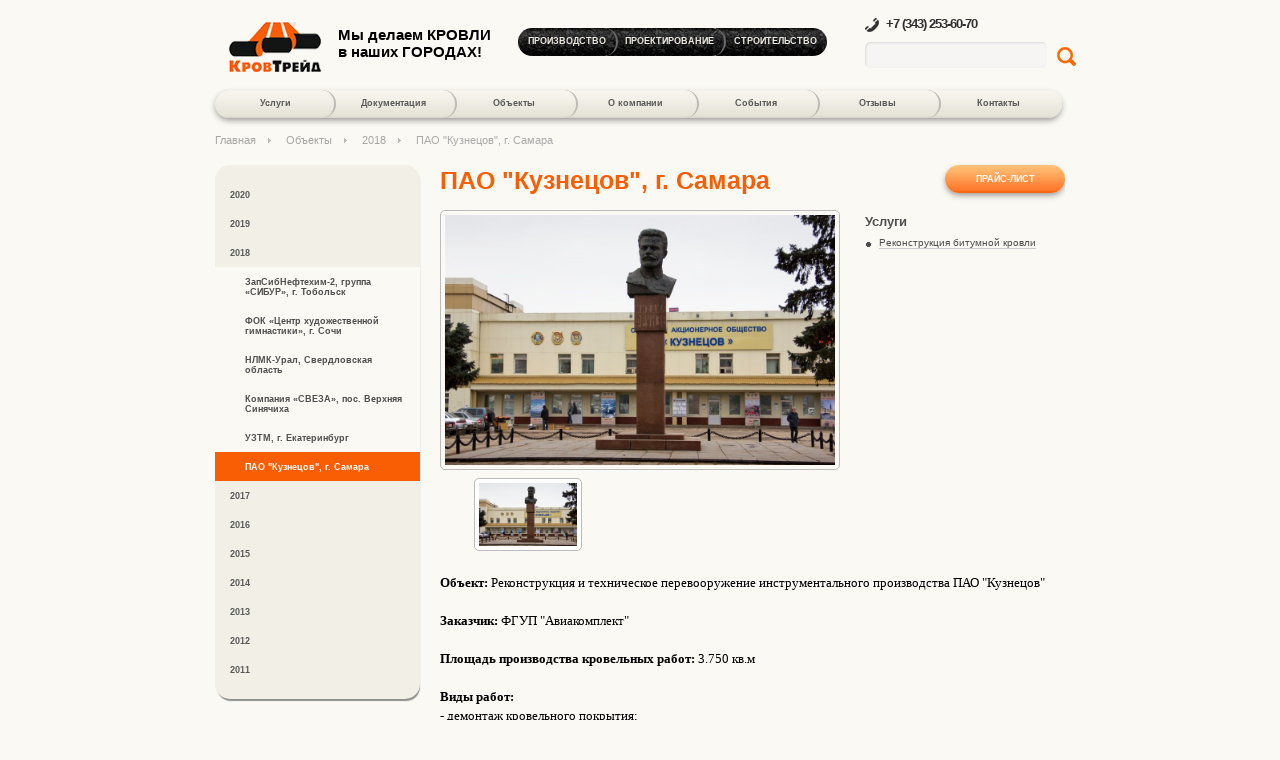

--- FILE ---
content_type: text/html; charset=UTF-8
request_url: http://www.krovtrade.ru/objects/2018/pao-kuznetsov-g-samara/
body_size: 14894
content:
<!DOCTYPE html PUBLIC "-//W3C//DTD XHTML 1.0 Transitional//EN" "http://www.w3.org/TR/xhtml1/DTD/xhtml1-transitional.dtd">
<html xmlns="http://www.w3.org/1999/xhtml" xml:lang="ru" lang="ru">
<head>

<!-- Yandex.Metrika counter -->
<script type="text/javascript" >
   (function(m,e,t,r,i,k,a){m[i]=m[i]||function(){(m[i].a=m[i].a||[]).push(arguments)};
   m[i].l=1*new Date();k=e.createElement(t),a=e.getElementsByTagName(t)[0],k.async=1,k.src=r,a.parentNode.insertBefore(k,a)})
   (window, document, "script", "https://mc.yandex.ru/metrika/tag.js", "ym");

   ym(24132442, "init", {
        clickmap:true,
        trackLinks:true,
        accurateTrackBounce:true,
        webvisor:true
   });
</script>
<noscript><div><img src="https://mc.yandex.ru/watch/24132442" style="position:absolute; left:-9999px;" alt="" /></div></noscript>
<!-- /Yandex.Metrika counter -->

<meta http-equiv="X-UA-Compatible" content="IE=edge" />
<meta http-equiv="Content-Type" content="text/html; charset=UTF-8" />
<meta name="robots" content="index, follow" />
<link href="/bitrix/cache/css/s6/furniture_dark-blue/kernel_main/kernel_main.css?167653925316544" type="text/css"  rel="stylesheet" />
<link href="/bitrix/components/bitrix/kt.catalog/templates/kt/style.css?1427277319697" type="text/css"  rel="stylesheet" />
<link href="/bitrix/components/bitrix/kt.catalog/templates/kt/bitrix/kt.catalog.element/kt/style.css?142727732231347" type="text/css"  rel="stylesheet" />
<link href="/bitrix/components/bitrix/kt.catalog/templates/kt/bitrix/kt.catalog.element/kt/themes/blue/style.css?14272773301098" type="text/css"  rel="stylesheet" />
<link href="/bitrix/cache/css/s6/furniture_dark-blue/template_9680ed1ad9d1507e1a424d7fc428a1cd/template_9680ed1ad9d1507e1a424d7fc428a1cd.css?167653932336968" type="text/css"  data-template-style="true"  rel="stylesheet" />
<script type="text/javascript">if(!window.BX)window.BX={};if(!window.BX.message)window.BX.message=function(mess){if(typeof mess=='object') for(var i in mess) BX.message[i]=mess[i]; return true;};</script>
<script type="text/javascript">(window.BX||top.BX).message({'JS_CORE_LOADING':'Загрузка...','JS_CORE_NO_DATA':'- Нет данных -','JS_CORE_WINDOW_CLOSE':'Закрыть','JS_CORE_WINDOW_EXPAND':'Развернуть','JS_CORE_WINDOW_NARROW':'Свернуть в окно','JS_CORE_WINDOW_SAVE':'Сохранить','JS_CORE_WINDOW_CANCEL':'Отменить','JS_CORE_WINDOW_CONTINUE':'Продолжить','JS_CORE_H':'ч','JS_CORE_M':'м','JS_CORE_S':'с','JSADM_AI_HIDE_EXTRA':'Скрыть лишние','JSADM_AI_ALL_NOTIF':'Показать все','JSADM_AUTH_REQ':'Требуется авторизация!','JS_CORE_WINDOW_AUTH':'Войти','JS_CORE_IMAGE_FULL':'Полный размер'});</script>
<script type="text/javascript">(window.BX||top.BX).message({'LANGUAGE_ID':'ru','FORMAT_DATE':'MM/DD/YYYY','FORMAT_DATETIME':'MM/DD/YYYY H:MI:SS T','COOKIE_PREFIX':'BITRIX_SM','SERVER_TZ_OFFSET':'18000','SITE_ID':'s6','SITE_DIR':'/','USER_ID':'','SERVER_TIME':'1769497245','USER_TZ_OFFSET':'0','USER_TZ_AUTO':'Y','bitrix_sessid':'24bdb376cbe3161749370cbccef646d0'});</script>


<script type="text/javascript" src="/bitrix/cache/js/s6/furniture_dark-blue/kernel_main/kernel_main.js?1676539253116659"></script>
<script type="text/javascript" src="/bitrix/js/main/jquery/jquery-1.8.3.min.js?138839511393636"></script>
<script type="text/javascript">BX.setJSList(['/bitrix/js/main/core/core.js','/bitrix/js/main/core/core_popup.js','/bitrix/components/bitrix/menu/templates/horizontal_multilevel_kt_header/script.js','/bitrix/components/bitrix/menu/templates/horizontal_multilevel_kt_header_top/script.js','/bitrix/components/bitrix/menu/templates/vertical_multilevel_kt/script.js','/bitrix/components/bitrix/menu/templates/horizontal_multilevel_kt_main/script.js','/bitrix/components/bitrix/menu/templates/horizontal_multilevel_kt_main_rolls/script.js']); </script>
<script type="text/javascript">BX.setCSSList(['/bitrix/js/main/core/css/core.css','/bitrix/js/main/core/css/core_popup.css','/bitrix/components/bitrix/kt.catalog/templates/kt/style.css','/bitrix/components/bitrix/kt.catalog/templates/kt/bitrix/kt.catalog.element/kt/style.css','/bitrix/components/bitrix/kt.catalog/templates/kt/bitrix/kt.catalog.element/kt/themes/blue/style.css','/bitrix/components/bitrix/menu/templates/horizontal_multilevel_kt_header/style.css','/bitrix/components/bitrix/menu/templates/horizontal_multilevel_kt_header_top/style.css','/bitrix/components/bitrix/breadcrumb/templates/kt/style.css','/bitrix/components/bitrix/menu/templates/vertical_multilevel_kt/style.css','/bitrix/components/bitrix/menu/templates/horizontal_multilevel_kt_main/style.css','/bitrix/components/bitrix/menu/templates/horizontal_multilevel_kt_main_rolls/style.css','/bitrix/components/bitrix/news.detail/templates/.default/style.css','/bitrix/templates/furniture_dark-blue/styles.css','/bitrix/templates/furniture_dark-blue/template_styles.css']); </script>


<script type="text/javascript" src="/bitrix/cache/js/s6/furniture_dark-blue/template_0fe6b1aab2ed810505f0af2a642fb313/template_0fe6b1aab2ed810505f0af2a642fb313.js?16765392534331"></script>
<script type="text/javascript">var _ba = _ba || []; _ba.push(["aid", "8932f382c506bb59269fdbcec2e988c7"]); _ba.push(["host", "www.krovtrade.ru"]); (function() {var ba = document.createElement("script"); ba.type = "text/javascript"; ba.async = true;ba.src = (document.location.protocol == "https:" ? "https://" : "http://") + "bitrix.info/ba.js";var s = document.getElementsByTagName("script")[0];s.parentNode.insertBefore(ba, s);})();</script>


<link href="/bitrix/templates/furniture_dark-blue/common.css" type="text/css" rel="stylesheet" />
<link href="/bitrix/templates/furniture_dark-blue/colors.css" type="text/css" rel="stylesheet" />
<link href="/bitrix/templates/furniture_dark-blue/print.css" rel="stylesheet" type="text/css" media="print">
<link rel="icon" href="/bitrix/templates/furniture_dark-blue/krovtrade_fav.png" type="image/png">
<link rel="shortcut icon" href="/bitrix/templates/furniture_dark-blue/krovtrade_fav.png" type="image/png">

<script data-skip-moving="true">
        (function(w,d,u,b){
                s=d.createElement('script');r=(Date.now()/1000|0);s.async=1;s.src=u+'?'+r;
                h=d.getElementsByTagName('script')[0];h.parentNode.insertBefore(s,h);
        })(window,document,'https://portal.krovtrade.ru/upload/crm/site_button/loader_2_95pwj4.js');
</script>

<script type="text/javascript">

	$(document).ready(function(){
		wH = jQuery(window).height();
		cH = document.body.clientHeight;
		$('#page-wrapper').css('min-height',cH+90 + 'px');

		jQuery(window).resize(function() {
			wH = jQuery(window).height();
			cH = document.body.clientHeight;
			$('#page-wrapper').css('min-height',cH+90 + 'px');
		});
		jQuery(window).resize();
	});

</script>

	<!--[if lte IE 6]>
	<style type="text/css">

		#banner-overlay {
			background-image: none;
			filter: progid:DXImageTransform.Microsoft.AlphaImageLoader(src='/bitrix/templates/furniture_dark-blueimages/overlay.png', sizingMethod = 'crop');
		}

		div.product-overlay {
			background-image: none;
			filter: progid:DXImageTransform.Microsoft.AlphaImageLoader(src='/bitrix/templates/furniture_dark-blueimages/product-overlay.png', sizingMethod = 'crop');
		}

	</style>
	<![endif]-->

	<title>ПАО &quot;Кузнецов&quot;, г. Самара</title>
</head>
<body>

<!-- Google Tag Manager -->
<noscript><iframe src="//www.googletagmanager.com/ns.html?id=GTM-N7PQJ6"
height="0" width="0" style="display:none;visibility:hidden"></iframe></noscript>
<script>(function(w,d,s,l,i){w[l]=w[l]||[];w[l].push({'gtm.start':
new Date().getTime(),event:'gtm.js'});var f=d.getElementsByTagName(s)[0],
j=d.createElement(s),dl=l!='dataLayer'?'&l='+l:'';j.async=true;j.src=
'//www.googletagmanager.com/gtm.js?id='+i+dl;f.parentNode.insertBefore(j,f);
})(window,document,'script','dataLayer','GTM-N7PQJ6');</script>
<!-- End Google Tag Manager -->

		
<div class='kt-purchase-fixed-overlay kt-photo-dark-theme' style='display:none'>
	<table class="kt-purchase-main-table" cellspacing="0">
		<tbody>
			<tr>
				<td class="kt-purchase-prev-slide-wrap">
				</td>
				<td class="kt-purchase-main-block-wrap">
				</td>
				<td class="kt-purchase-next-slide-wrap">
				</td>
			</tr>
		</tbody>
	</table>
	<div class="kt-purchase-overlay" style="height: 150vh;"></div>
</div>


<div id="page-wrapper">
	<div id="panel"></div>
		<div id="kt-header">

			<table id="kt-logo">
				<tr>
					<td>
						<a href="/index.php" title="На главную страницу"><img src="/include/kt/ktlogo.png">						</a>
					</td>
				</tr>
			</table>

			<div id="kt-slogan">
				Мы делаем КРОВЛИ<br>
 в наших ГОРОДАХ!<br>			</div>

			<div id="kt-maintop-menu">
				<div id="kt-maintop-inner">
					
<ul id="horizontal-multilevel-menu">



    
	
	
		
							<li style="z-index: 99;"><a href="/production/" class="root-item">Производство</a></li>
			
		
	
	


    
	
	
		
							<li style="z-index: 98;"><a href="/proektirovanie/" class="root-item">Проектирование</a></li>
			
		
	
	


    
	
	
		
							<li style="z-index: 97;"><a href="/building/" class="root-item">Строительство</a></li>
			
		
	
	


</ul>
<div class="menu-clear-left"></div>
				</div>
			</div>

			<div id="kt-phone">
				+7 (343) 253-60-70			</div>

			<div id="kt-search">
				<div id="search">
	<form action="/search/">
		<div class="rounded-box">
			<div class="search-inner-box"><input type="text" name="q" maxlength="50" /></div>
		</div>
		<div id="search-button">
			<input type="submit" name="s" onfocus="this.blur();" value="" id="search-submit-button">
		</div>
	</form>
</div>			</div>

			<div id="kt-top-menu">
				<div id="kt-top-menu-inner">
					

<ul id="horizontal-multilevel-menu">


    
	
	
		
							<li style="width: 121px; z-index: 99;"><a href="/proektirovanie/services/" class="root-item">Услуги</a></li>
			
		
	
	

    
	
	
		
							<li style="width: 136px; z-index: 98;"><a href="/proektirovanie/docs/" class="root-item">Документация</a></li>
			
		
	
	

    
	
	
		
							<li style="width: 136px; z-index: 97;"><a href="/proektirovanie/objects/" class="root-item">Объекты</a></li>
			
		
	
	

    
	
	
		
							<li style="width: 136px; z-index: 96;"><a href="/proektirovanie/company/" class="root-item">О компании</a></li>
			
		
	
	

    
	
	
		
							<li style="width: 136px; z-index: 95;"><a href="/proektirovanie/events/" class="root-item">События</a></li>
			
		
	
	

    
	
	
		
							<li style="width: 136px; z-index: 94;"><a href="/proektirovanie/reviews/" class="root-item">Отзывы</a></li>
			
		
	
	

    
	
	
		
							<li style="width: 136px; z-index: 93;"><a href="/proektirovanie/contacts/" class="root-item">Контакты</a></li>
			
		
	
	


</ul>
<div class="menu-clear-left"></div>
				</div>
			</div>

		</div>


		<div id="content">

<div class="bx_breadcrumbs"><ul><li><a href="/" title="Главная">Главная</a></li><li><a href="/objects/" title="Объекты">Объекты</a></li><li><a href="/objects/2018/" title="2018">2018</a></li><li><span>ПАО &quot;Кузнецов&quot;, г. Самара</span></li></ul></div>
			<div id="kt-sidebar">



<div id="left-menu-inner">
<ul id="vertical-multilevel-menu">


	
	
					<li  class="first-level"><a href="/objects/2020/" class="root-item">2020</a>
				<ul class="inner-list">
		
	
	

	
	
		
							<li class="first-level"><a href="/objects/2020/bts-prezident-g-ekaterinburg/" >БЦ &quot;Президент&quot;, г. Екатеринбург</a></li>
			
		
	
	

				
	
		
							<li class="first-level"><a href="/objects/2020/ugmk-arena-g-ekaterinburg/" >&quot;УГМК-Арена&quot;, г.Екатеринбург</a></li>
			
		
	
	

				
	
		
							<li class="first-level"><a href="/objects/2020/mbou-sosh-g-ekaterinburg/" >МБОУ СОШ, г. Екатеринбург</a></li>
			
		
	
	

				
	
		
							<li class="first-level"><a href="/objects/2020/zhk-clever-park-g-ekaterinburg/" >ЖК &quot;Clever Park&quot;, г. Екатеринбург</a></li>
			
		
	
	

				
	
		
							<li class="first-level"><a href="/objects/2020/zhk-itower-g-ekaterinburg/" >ЖК &quot;Itower&quot;, г. Екатеринбург</a></li>
			
		
	
	

				
	
		
							<li class="first-level"><a href="/objects/2020/ploshchadki-v-gorodakh-revda-i-nizhnie-sergi/" >Площадки в городах Ревда и Нижние Серги</a></li>
			
		
	
	

			</ul></li>	
	
					<li  class="first-level"><a href="/objects/2019/" class="root-item">2019</a>
				<ul class="inner-list">
		
	
	

	
	
		
							<li class="first-level"><a href="/objects/2019/kulturno-vystavochnyy-kompleks-sinara-tsentr-g-ekaterinburg/" >Культурно-выставочный комплекс &quot;Синара Центр&quot;, г. Екатеринбург</a></li>
			
		
	
	

				
	
		
							<li class="first-level"><a href="/objects/2019/zhiloy-kvartal-clever-park-g-ekaterinburg/" >Жилой квартал Clever Park, г. Екатеринбург</a></li>
			
		
	
	

				
	
		
							<li class="first-level"><a href="/objects/2019/transportno-logisticheskiy-kompleks-vysota-g-ekaterinburg/" >Транспортно-логистический комплекс &quot;Высота&quot;, г. Екатеринбург</a></li>
			
		
	
	

				
	
		
							<li class="first-level"><a href="/objects/2019/chelyabinskiy-vodokanal-p-novosineglazovo/" >Челябинский водоканал, п. Новосинеглазово</a></li>
			
		
	
	

				
	
		
							<li class="first-level"><a href="/objects/2019/pao-uralmashzavod-g-ekaterinburg/" >ПАО &quot;Уралмашзавод&quot;, г. Екатеринбург</a></li>
			
		
	
	

				
	
		
							<li class="first-level"><a href="/objects/2019/bannyy-kompleks-sanduny-ural-g-ekaterinburg/" >Банный комплекс &quot;Сандуны Урал&quot;, г. Екатеринбург</a></li>
			
		
	
	

				
	
		
							<li class="first-level"><a href="/objects/2019/ofisnoe-zdanie-s-restoranom-g-ekaterinburg/" >Офисное здание с рестораном, г. Екатеринбург</a></li>
			
		
	
	

			</ul></li>	
	
					<li  class="first-level-selected"><a href="/objects/2018/" class="root-item">2018</a>
				<ul class="inner-list">
		
	
	

	
	
		
							<li class="first-level"><a href="/objects/2018/zapsibneftekhim-2-gruppa-sibur-tobolsk/" >ЗапСибНефтехим-2, группа «СИБУР», г. Тобольск</a></li>
			
		
	
	

				
	
		
							<li class="first-level"><a href="/objects/2018/fok-tsentr-khudozhestvennoy-gimnastiki-g-sochi/" >ФОК «Центр художественной гимнастики», г. Сочи</a></li>
			
		
	
	

				
	
		
							<li class="first-level"><a href="/objects/2018/nlmk-ural-sverdlovskaya-oblast/" >НЛМК-Урал, Свердловская область</a></li>
			
		
	
	

				
	
		
							<li class="first-level"><a href="/objects/2018/kompaniya-sveza-pos-verkhnyaya-sinyachikha/" >Компания «СВЕЗА», пос. Верхняя Синячиха</a></li>
			
		
	
	

				
	
		
							<li class="first-level"><a href="/objects/2018/uztm-g-ekaterinburg/" >УЗТМ, г. Екатеринбург</a></li>
			
		
	
	

				
	
		
							<li class="first-level-selected"><a href="/objects/2018/pao-kuznetsov-g-samara/"  class="item-selected">ПАО &quot;Кузнецов&quot;, г. Самара</a></li>
			
		
	
	

			</ul></li>	
	
					<li  class="first-level"><a href="/objects/2017/" class="root-item">2017</a>
				<ul class="inner-list">
		
	
	

	
	
		
							<li class="first-level"><a href="/objects/2017/zapsibneftekhim-gruppa-sibur-tobolsk/" >ЗапСибНефтехим, группа «СИБУР», г. Тобольск</a></li>
			
		
	
	

				
	
		
							<li class="first-level"><a href="/objects/2017/trts-lenta-ekaterinburg/" >ТРЦ «Лента», г. Екатеринбург</a></li>
			
		
	
	

				
	
		
							<li class="first-level"><a href="/objects/2017/architector-ekaterinburg/" >Architector, г. Екатеринбург</a></li>
			
		
	
	

				
	
		
							<li class="first-level"><a href="/objects/2017/rz-otsm-g-revda/" >РЗ ОЦМ, г. Ревда</a></li>
			
		
	
	

				
	
		
							<li class="first-level"><a href="/objects/2017/uralskiy-federalnyy-universitet-ekaterinburg/" >Уральский федеральный университет, г. Екатеринбург</a></li>
			
		
	
	

				
	
		
							<li class="first-level"><a href="/objects/2017/obekty-urfo/" >Объекты УрФО</a></li>
			
		
	
	

			</ul></li>	
	
					<li  class="first-level"><a href="/objects/2016/" class="root-item">2016</a>
				<ul class="inner-list">
		
	
	

	
	
		
							<li class="first-level"><a href="/objects/2016/grinvich-ekaterinburg/" >Гринвич, г. Екатеринбург</a></li>
			
		
	
	

				
	
		
							<li class="first-level"><a href="/objects/2016/zhk-olkhovskiy-park-ekaterinburg/" >ЖК «Ольховский парк», г. Екатеринбург</a></li>
			
		
	
	

				
	
		
							<li class="first-level"><a href="/objects/2016/saturn-omsk/" >Сатурн, г. Омск</a></li>
			
		
	
	

				
	
		
							<li class="first-level"><a href="/objects/2016/zhiloy-kompleks-ul-tveritina-ekaterinburg/" >Жилой комплекс, ул. Тверитина, г. Екатеринбург</a></li>
			
		
	
	

				
	
		
							<li class="first-level"><a href="/objects/2016/ochistnye-sooruzheniya-verkhnyaya-pyshma/" >Очистные сооружения, г. Верхняя Пышма</a></li>
			
		
	
	

				
	
		
							<li class="first-level"><a href="/objects/2016/transportno-skladskoy-kompleks-sredneuralsk/" >Транспортно-складской комплекс, г. Среднеуральск</a></li>
			
		
	
	

				
	
		
							<li class="first-level"><a href="/objects/2016/obshcheobrazovatelnaya-shkola-verkhnyaya-salda/" >Общеобразовательная школа, г. Верхняя Салда</a></li>
			
		
	
	

				
	
		
							<li class="first-level"><a href="/objects/2016/sukholozhsktsement-sukhoy-log/" >Сухоложскцемент, г. Сухой Лог</a></li>
			
		
	
	

				
	
		
							<li class="first-level"><a href="/objects/2016/1-ochered-kvartala-sukhodolskiy-ekaterinburg/" >1 очередь квартала &quot;Суходольский&quot;, г. Екатеринбург</a></li>
			
		
	
	

			</ul></li>	
	
					<li  class="first-level"><a href="/objects/2015/" class="root-item">2015</a>
				<ul class="inner-list">
		
	
	

	
	
		
							<li class="first-level"><a href="/objects/2015/izhorskie-zavody-sankt-peterburg/" >Ижорские заводы, цех 15, Санкт-Петербург</a></li>
			
		
	
	

				
	
		
							<li class="first-level"><a href="/objects/2015/dvorets-sporta-polevskoy/" >Дворец спорта, Полевской</a></li>
			
		
	
	

				
	
		
							<li class="first-level"><a href="/objects/2015/izhorskie-zavody-tsekh-47-sankt-peterburg/" >Ижорские заводы, цех 47, Санкт-Петербург</a></li>
			
		
	
	

				
	
		
							<li class="first-level"><a href="/objects/2015/konar-chelyabinsk/" >Конар, Челябинск</a></li>
			
		
	
	

				
	
		
							<li class="first-level"><a href="/objects/2015/beloyarskaya-aes-zarechnyy/" >Белоярская АЭС, Заречный</a></li>
			
		
	
	

				
	
		
							<li class="first-level"><a href="/objects/2015/chelyabinskiy-vodokanal-novosineglazovo/" >Челябинский водоканал, Новосинеглазово</a></li>
			
		
	
	

				
	
		
							<li class="first-level"><a href="/objects/2015/chelyabinskiy-vodokanal-sosnovka/" >Челябинский водоканал, Сосновка</a></li>
			
		
	
	

				
	
		
							<li class="first-level"><a href="/objects/2015/severskiy-trubnyy-zavod-polevskoy-2015/" >Северский трубный завод, Полевской, 2015</a></li>
			
		
	
	

				
	
		
							<li class="first-level"><a href="/objects/2015/sveza-verkhnyaya-sinyachikha/" >СВЕЗА, Верхняя Синячиха</a></li>
			
		
	
	

				
	
		
							<li class="first-level"><a href="/objects/2015/kamennyy-tsvetok-ekaterinburg/" >Каменный цветок, Екатеринбург</a></li>
			
		
	
	

				
	
		
							<li class="first-level"><a href="/objects/2015/uralskiy-dizel-motornyy-zavod-ekaterinburg/" >Уральский дизель-моторный завод, Екатеринбург, кровля</a></li>
			
		
	
	

				
	
		
							<li class="first-level"><a href="/objects/2015/uralskiy-dizel-motornyy-zavod-ekaterinburg-fasad/" >Уральский дизель-моторный завод, Екатеринбург, фасад</a></li>
			
		
	
	

			</ul></li>	
	
					<li  class="first-level"><a href="/objects/2014/" class="root-item">2014</a>
				<ul class="inner-list">
		
	
	

	
	
		
							<li class="first-level"><a href="/objects/2014/oao-uralmashzavod-ekaterinburg/" >Уралмашзавод, Екатеринбург</a></li>
			
		
	
	

				
	
		
							<li class="first-level"><a href="/objects/2014/oao-tobolskoe-avtotransportnoe-predpriyatie-tobolsk/" >Тобольское автотранспортное предприятие, Тобольск</a></li>
			
		
	
	

				
	
		
							<li class="first-level"><a href="/objects/2014/severskiy-trubnyy-zavod-polevskoy/" >Северский трубный завод, Полевской</a></li>
			
		
	
	

				
	
		
							<li class="first-level"><a href="/objects/2014/omz-spetsstal-sankt-peterburg/" >ОМЗ-Спецсталь, Санкт-Петербург</a></li>
			
		
	
	

				
	
		
							<li class="first-level"><a href="/objects/2014/oao-uralkriomash-nizhniy-tagil/" >Уралкриомаш, Нижний Тагил</a></li>
			
		
	
	

				
	
		
							<li class="first-level"><a href="/objects/2014/poliklinika-nizhniy-tagil/" >Поликлиника, Нижний Тагил</a></li>
			
		
	
	

				
	
		
							<li class="first-level"><a href="/objects/2014/magazin-vernyy-kamensk-uralskiy/" >Магазин &quot;Верный&quot;, Каменск-Уральский</a></li>
			
		
	
	

			</ul></li>	
	
					<li  class="first-level"><a href="/objects/2013/" class="root-item">2013</a>
				<ul class="inner-list">
		
	
	

	
	
		
							<li class="first-level"><a href="/objects/2013/zhiloy-kompleks-ekaterinburg/" >Жилой комплекс, Екатеринбург</a></li>
			
		
	
	

				
	
		
							<li class="first-level"><a href="/objects/2013/zhiloy-kompleks-urfo/" >Жилой комплекс, УрФО</a></li>
			
		
	
	

				
	
		
							<li class="first-level"><a href="/objects/2013/torgovo-razvlekatelnyy-tsentr-kit/" >Торгово-развлекательный центр &quot;КИТ&quot;, Екатеринбург</a></li>
			
		
	
	

				
	
		
							<li class="first-level"><a href="/objects/2013/mezhdunarodnyy-vystavochnyy-tsentr-ekaterinburg-ekspo/" >Международный выставочный центр «Екатеринбург-ЭКСПО»</a></li>
			
		
	
	

				
	
		
							<li class="first-level"><a href="/objects/2013/torgovyy-tsentr-arbuz/" >Торговый центр &quot;Арбуз&quot;, Екатеринбург</a></li>
			
		
	
	

				
	
		
							<li class="first-level"><a href="/objects/2013/torgovyy-tsentr-pekin/" >Торговый центр &quot;Пекин&quot;, Екатеринбург</a></li>
			
		
	
	

				
	
		
							<li class="first-level"><a href="/objects/2013/avtotsentr-lexus-ekaterinburg/" >Автоцентр «LEXUS Екатеринбург»</a></li>
			
		
	
	

				
	
		
							<li class="first-level"><a href="/objects/2013/torgovo-razvlekatelnyy-tsentr-grinvich-ekaterinburg/" >Торгово-развлекательный центр &quot;Гринвич&quot;, Екатеринбург</a></li>
			
		
	
	

			</ul></li>	
	
					<li  class="first-level"><a href="/objects/2012/" class="root-item">2012</a>
				<ul class="inner-list">
		
	
	

	
	
		
							<li class="first-level"><a href="/objects/2012/torgovo-razvlekatelnyy-tsentr-galaktika/" >Торгово-развлекательный центр &quot;Галактика&quot;, Заречный 2012</a></li>
			
		
	
	

				
	
		
							<li class="first-level"><a href="/objects/2012/oao-uralmashzavod/" >ОАО «Уралмашзавод», Екатеринбург</a></li>
			
		
	
	

				
	
		
							<li class="first-level"><a href="/objects/2012/gipermarket-o-key/" >Гипермаркет «О’КЕЙ», Екатеринбург</a></li>
			
		
	
	

				
	
		
							<li class="first-level"><a href="/objects/2012/molochno-torgovaya-ferma-oao-kamenskoe/" >Молочно-торговая ферма ОАО «Каменское», с. Пазариха</a></li>
			
		
	
	

			</ul></li>	
	
					<li  class="first-level"><a href="/objects/2011/" class="root-item">2011</a>
				<ul class="inner-list">
		
	
	

	
	
		
							<li class="first-level"><a href="/objects/2011/gostinichnyy-kompleks-ekaterinburg/" >Гостиничный комплекс, Екатеринбург</a></li>
			
		
	
	

				
	
		
							<li class="first-level"><a href="/objects/2011/sportkompleks-luch/" >Спорткомплекс &quot;Луч&quot;, Екатеринбург</a></li>
			
		
	
	

				
	
		
							<li class="first-level"><a href="/objects/2011/basseyn-kristall-ekaterinburg/" >Бассейн &quot;Кристалл&quot;, Екатеринбург</a></li>
			
		
	
	

				
	
		
							<li class="first-level"><a href="/objects/2011/torgovo-razvlekatelnyy-tsentr-galaktika-zarechnyy-2011/" >Торгово-развлекательный центр &quot;Галактика&quot;, Заречный 2011</a></li>
			
		
	
	

				
	
		
							<li class="first-level"><a href="/objects/2011/oao-severskiy-trubnyy-zavod-polevskoy/" >ОАО &quot;Северский трубный завод&quot;, Полевской</a></li>
			
		
	
	

	</ul></li>
</ul>
</div>

			</div>

			<div id="workarea">
				<h1 id="pagetitle">ПАО &quot;Кузнецов&quot;, г. Самара					<div id="kt-price">
						<a href="/price/">Прайс-лист</a><br>					</div>
				</h1>

<script>
$(window).ready(function(){
	$("#kt-sidebar").css('display', 'block');
	$("#workarea").css('width', '625px');
});
</script>

<script>
	/* ������ ��������� ��������/���������� �������� � ID #kt-prop-value-hide ��
	   ������� ������� ���� */
	$(document).ready(function(){
		$("div#show-section-list").click(function () {
			var contShow = 'Показать полный список'; 
			var contHide = 'Свернуть список'; 
						
			if ( $(this).parent().children("#kt-prop-value-hide").css('display') == 'none' ) {
				$(this).children().html(contHide);	
			};			
			
			if ( $(this).parent().children("#kt-prop-value-hide").css('display') == 'block' ) {
				$(this).children().html(contShow);	
			};
			
			$(this).parent().children("#kt-prop-value-hide").toggle("fast");
		});
	});
</script>

<div class="bx_item_detail bx_blue" id="bx_1760292771_2328">
	<div class="bx_item_container">
		<div class="bx_lt">
<div class="bx_item_slider" id="bx_1760292771_2328_big_slider">



	<div class="bx_bigimages id="bx_1760292771_2328_bigimg_cont">
		<div class="bx_bigimages_imgcontainer">


		  <span class="bx_bigimages_aligner">
				<a	id="bx_1760292771_2328_pict"
					style="background-image:url('/upload/iblock/b78/b78e6e3add9a07a8b2e74894864db371.jpg')"
					alt="ПАО &quot;Кузнецов&quot;, г. Самара"
					title="ПАО &quot;Кузнецов&quot;, г. Самара"
				></a></span>
		</div>
	</div>
				<script>
					$(document).ready(function(){

						// ����� ������� ��������, �� ���������
						$('.bx_slide ul li:first').addClass("bx_active");

						// ��������� ������ ������ �� ���������
        		        $('.bx_slide').children().children().click( function () {

                		    $(this).parent().children().removeClass('bx_active');
                 			$(this).addClass("bx_active");

							// ��������� ������ �� �����������
                 			//var imgUrl = $(this).children().children().css('background-image');
                            //$('.bx_bigimages_aligner').children().css('background-image',imgUrl);

                    		//imgUrl = imgUrl.replace(/^url\(["']?/, '').replace(/["']?\)$/, '');
                    		// ��������� ����������� ������ � ���� ���������
                    		//$('.bx_bigimages_aligner').children().attr({
			        		//	src: imgUrl,
                    		//});
                		});

					});
				</script>
						<script type="text/javascript">


			$(document).ready(function(){

				// ��������� ������� ������ � ��������� ������ �������
				$(window).keydown(function (event) {
					// �������� ����� �� ������ ������� ������������ ��������
	              	if ( event.keyCode == 39 ) $('.kt-photo-next-slide').click();
	               	// �������� ����� �� ����� ������� ������������ ������
	               	if ( event.keyCode == 37 ) $('.kt-photo-prev-slide').click();
	      	        // �������� ����� �� ������ �������� ��������
	              	if ( event.keyCode == 27 ) $('.kt-photo-close span').click();
	      	    });


				$('.bx_bigimages').click( function () {

					// �� ������
                    var mainIdSlide = 1;

                    $('body').addClass('kt-photo-body-overlay');
                    $('.kt-photo-body-overlay').append("<div class='kt-photo-fixed-overlay kt-sds kt-photo-dark-theme'></div>");
                    $('.kt-photo-body-overlay').children('.kt-photo-fixed-overlay').append("<div class='kt-photo-overlay'></div>");
                    $('.kt-photo-body-overlay').children('.kt-photo-fixed-overlay').children('.kt-photo-overlay').css('height',jQuery(window).height()*3+"px");
                    $('.kt-photo-body-overlay').children('.kt-photo-fixed-overlay').append("<table class='kt-photo-main-table' cellspacing='0'><tbody><tr></tr></tbody></table>");

                    $('.kt-photo-body-overlay').children('.kt-photo-fixed-overlay').children('.kt-photo-main-table').children('tbody').children('tr').append("<td class='kt-photo-prev-slide-wrap'></div>");
		            $('.kt-photo-prev-slide-wrap').append("<a class='kt-photo-prev-slide'><span class='kt-photo-prev-slide-arr'></span></a>");

                    $('.kt-photo-body-overlay').children('.kt-photo-fixed-overlay').children('.kt-photo-main-table').children('tbody').children('tr').append("<td class='kt-photo-main-block-wrap'></div>");
                    $('.kt-photo-main-block-wrap').append("<div class='kt-photo-wrap'><div class='kt-photo-main'><table class='kt-photo-image' cellspacing='0'><tbody><tr><td></td></tr></tbody></div></div>");
                    $('.kt-photo-main').append("<div style='margin-bottom: 20px;' class='kt-photo-top'><div class='kt-photo-slider bx-unselectable' unselectable='on' style='display: block;'><div unselectable='on' style='width: 100%; left: 0px;' class='kt-photo-slider-int bx-unselectable'></div></div></div>");
                    $('.kt-photo-slider-int').append("<div class='kt_photo_bx_slider_conteiner full'><div class='kt_photo_bx_slider_scroller_container'><div class='kt_photo_bx_slide'><ul class='kt_photo_bx_slide_inner' style='width: 100%;'></ul></div></div></div>");



					//������ �������������� ��������

					$('.kt-photo-image').children().children().children().append("<div class='bx_photo_bigimages'><div class='bx_photo_bigimages_imgcontainer'><span class='bx_photo_bigimages_aligner'></span></div></div>");

					// ���������� �������
					                    	$('.kt_photo_bx_slide_inner').append("<li id='1' style='width: 12.5%; padding-top: 8.6206896551724%;' ><span class='photo_cnt'><span class='photo_cnt_item' style='background-image: url(/upload/iblock/b78/b78e6e3add9a07a8b2e74894864db371.jpg);' ></span></span></li>");
                    	

                    $('.kt-photo-slider-int').children().css('margin-left',40 - ( 5 * 1 )+'%');


                    $('.kt-photo-body-overlay').children('.kt-photo-fixed-overlay').children('.kt-photo-main-table').children('tbody').children('tr').append("<td class='kt-photo-next-slide-wrap'></div>");
					$('.kt-photo-next-slide-wrap').append("<a class='kt-photo-close'><span class='kt-photo-close-arr'></span></a");
                    $('.kt-photo-next-slide-wrap').append("<a class='kt-photo-next-slide'><span class='kt-photo-next-slide-arr'></span></a");

                    // ��������� ��������� �������� � ��������
                    $('.kt_photo_bx_slide_inner').children('#'+mainIdSlide).addClass('bx_photo_active');

					$('.bx_photo_bigimages_aligner').append("<a class='bx_photo_big'></a>");

                 	var pImgUrl = $('.bx_slide').children().children('#'+mainIdSlide).children('.cnt').children('.cnt_item').css('background-image');
                    $('.bx_photo_big').css('background-image',pImgUrl);

                    // ���������� ������ ����� ������
					$('.kt-photo-prev-slide').css('width', $('.kt-photo-prev-slide-wrap').width() );
					$('.kt-photo-prev-slide').css('height', document.body.clientHeight );
                	$('.kt-photo-next-slide').css('width', $('.kt-photo-next-slide-wrap').width() );
					$('.kt-photo-next-slide').css('height', document.body.clientHeight );
                    $('.kt-photo-close').css('width', $('.kt-photo-next-slide-wrap').width() );




                    // �������� ���� ��������
                    $('.kt-photo-close span, .kt-photo-close').click( function () {
                		//$('.kt-photo-body-overlay').remove('.kt-photo-fixed-overlay');
                		$('body').removeClass("kt-photo-body-overlay");
                		$('body').children('.kt-photo-fixed-overlay').remove();

                		// ���������� ��������������� ������ �������
                        $('.kt-photo-slideshow').removeClass('kt-photo-slideshow-active');
						clearInterval(ktAnimationTimer);
		            });

					// �� ���������� ������ �� ������ ����. ������
					var arrId = $('.kt_photo_bx_slide_inner').children('.bx_photo_active').attr('id') ;

                    // ���������� ��������� � ������
                    var arrCountLi = $('.kt_photo_bx_slide_inner li').size();

                    // ������ ���������� ���������
                    $('.kt-photo-main').append("<div class='kt-photo-control' style='margin-bottom: 25px;'></div>");
                    $('.kt-photo-control').append("<div class='kt-photo-name'>ПАО &quot;Кузнецов&quot;, г. Самара</div>");
                    $('.kt-photo-control').append("<div class='kt-photo-slideshow'></div>");
                    $('.kt-photo-slideshow').append("<a class='kt-photo-slideshow-button' title='Запустить слайд-шоу'></a>");
                    $('.kt-photo-slideshow-button').append("<div class='kt-photo-slideshow-button-text'>Слайд-шоу:</div>");
                    $('.kt-photo-slideshow-button').append("<div class='kt-photo-slideshow-button-img'></div>");
                    $('.kt-photo-slideshow-button').append("<i></i>");
					// ��������
					$('.kt-photo-slideshow').append("<div class='kt-photo-slideshow-speed'></div>");
					$('.kt-photo-slideshow-speed').append("<a id='1' class='bxph-slide-speed'>1</a>")
					$('.kt-photo-slideshow-speed').append("<a id='2' class='bxph-slide-speed'>2</a>")
					$('.kt-photo-slideshow-speed').append("<a id='3' class='bxph-slide-speed kt-photo-slideshow-speed-active'>3</a>")
					$('.kt-photo-slideshow-speed').append("<a id='4' class='bxph-slide-speed'>4</a>")
					$('.kt-photo-slideshow-speed').append("<a id='5' class='bxph-slide-speed'>5</a>")

					// ���������� �������������� ����������� �������
                    var ktAnimationTimer;
                    // ������ ������
                    $('.kt-photo-slideshow-button').click( function () {
						if (!$('.kt-photo-slideshow').hasClass('kt-photo-slideshow-active')) {
							$('.kt-photo-slideshow').addClass('kt-photo-slideshow-active');
							clearInterval(ktAnimationTimer);

	        				// �������� ����� ������
    	                    if (arrCountLi > 1) {
	    	                    var ktAnimationTimerInt = $('.kt-photo-slideshow-speed-active').attr('id')*1000;
								ktAnimationTimer = setInterval("$('.kt-photo-next-slide').click();", ktAnimationTimerInt );
							};

						} else {
							$('.kt-photo-slideshow').removeClass('kt-photo-slideshow-active');
							clearInterval(ktAnimationTimer);
						};
		            });
                    //��������� �������
					$('.bxph-slide-speed').click( function () {
						$('.bxph-slide-speed').removeClass('kt-photo-slideshow-speed-active');
						$(this).addClass('kt-photo-slideshow-speed-active');
						clearInterval(ktAnimationTimer);

        				// �������� ����� ������
   	                    if (arrCountLi > 1) {
    	                    var ktAnimationTimerInt = $('.kt-photo-slideshow-speed-active').attr('id')*1000;
							ktAnimationTimer = setInterval("$('.kt-photo-next-slide').click();", ktAnimationTimerInt );
						};;
					});

					/*
					if (arrId == arrCountLi) {
        				$('.kt-photo-next-slide-arr').css('opacity','0.5');
        				$('.kt-photo-prev-slide-arr').css('opacity','1');
      				} else {
						if (arrId == 1) {
	       					$('.kt-photo-prev-slide-arr').css('opacity','0.5');
  						};
        	                $('.kt-photo-next-slide-arr').css('opacity','1');
   					};
   					*/


   					if (arrCountLi == 1) {
      				    $('.kt-photo-next-slide-arr').css('opacity','0.5');
        				$('.kt-photo-prev-slide-arr').css('opacity','0.5');
      				};


               		// ���������� �����
					$('.kt-photo-prev-slide').click( function () {

						// �� ���������� ������ �� ������ ����. ������
						var arrId = $('.kt_photo_bx_slide_inner').children('.bx_photo_active').attr('id') ;

                        // ���������� ��������� � ������
                        var arrCountLi = $('.kt_photo_bx_slide_inner li').size();

                        if (arrId > 1) {

               				arrId--;



                            $('.kt_photo_bx_slide_inner').children().removeClass('bx_photo_active');

							// ����� ������ ���������� ������
							$('.kt_photo_bx_slide_inner').children('#'+arrId).addClass('bx_photo_active');

		                    var arrCurImg = $('.kt_photo_bx_slide_inner').children('.bx_photo_active').children().children().css('background-image');
	                    	$('.bx_photo_big').animate({
						        opacity: 0.5
						    }, 1, function () {
						        $('.bx_photo_big')
						            .css({
							            'background-image': arrCurImg
							        })
						    	    .animate({
				            			opacity: 1
	        						});
  							});



                            /*
  							if (arrId == arrCountLi) {
        						$('.kt-photo-next-slide-arr').css('opacity','0.5');
        						$('.kt-photo-prev-slide-arr').css('opacity','1');
        					} else {
								if (arrId == 1) {
	        						$('.kt-photo-prev-slide-arr').css('opacity','0.5');
	    						};
              	              $('.kt-photo-next-slide-arr').css('opacity','1');
      						};
      						*/



      						if (arrCountLi == 1) {
      						    $('.kt-photo-next-slide-arr').css('opacity','0.5');
        						$('.kt-photo-prev-slide-arr').css('opacity','0.5');
      						};

                        // ������� ���������� �������� ������ ��� ����� 1
	      				} else {

	      					// ����� ������� �������� ��������
                            $('.kt_photo_bx_slide_inner').children().removeClass('bx_photo_active');
							$('.kt_photo_bx_slide_inner').children('li:last').addClass('bx_photo_active');

							var arrCurImg = $('.kt_photo_bx_slide_inner').children('.bx_photo_active').children().children().css('background-image');
		                    $('.bx_photo_big').animate({
								opacity: 0.5
							}, 1, function () {
							    $('.bx_photo_big')
							        .css({
								        'background-image': arrCurImg
								    })
								    .animate({
						            	opacity: 1
		        					});
		  					});


	      				};

					});


					// ��������� �����
					$('.kt-photo-next-slide, .kt-photo-image').click( function () {

						// �� ���������� ������ �� ������ ����. ������
						var arrId = $('.kt_photo_bx_slide_inner').children('.bx_photo_active').attr('id') ;

						// ���������� ��������� � ������
                        var arrCountLi = $('.kt_photo_bx_slide_inner li').size();



						// ���� ���������� ��������� ������ ���������� ��������
      					if (arrId < arrCountLi) {

                        	arrId++;

                            $('.kt_photo_bx_slide_inner').children().removeClass('bx_photo_active');

								// ����� ������ ���������� ������
		                        $('.kt_photo_bx_slide_inner').children('#'+arrId).addClass('bx_photo_active');

		                        var arrCurImg = $('.kt_photo_bx_slide_inner').children('.bx_photo_active').children().children().css('background-image');
		                    	$('.bx_photo_big').animate({
							        opacity: 0.5
							    }, 1, function () {
						        $('.bx_photo_big')
						            .css({
							            'background-image': arrCurImg
							        })
							        .animate({
						           		opacity: 1
		        					});
		  					});

	      				// ������� ���������� �������� ������ ��� ����� ���������� ���������
	      				} else {

	      					// ����� ������� �������� ��������
                            $('.kt_photo_bx_slide_inner').children().removeClass('bx_photo_active');
							$('.kt_photo_bx_slide_inner').children('li:first').addClass('bx_photo_active');
							var arrCurImg = $('.kt_photo_bx_slide_inner').children('.bx_photo_active').children().children().css('background-image');
		                    $('.bx_photo_big').animate({
								opacity: 0.5
							}, 1, function () {
							    $('.bx_photo_big')
							        .css({
								        'background-image': arrCurImg
								    })
								    .animate({
						            	opacity: 1
		        					});
		  					});

	      				};


                        /*
  						if (arrId == arrCountLi) {
        					$('.kt-photo-next-slide-arr').css('opacity','0.5');
        					$('.kt-photo-prev-slide-arr').css('opacity','1');
        				} else {
							if (arrId == 1) {
	        					$('.kt-photo-prev-slide-arr').css('opacity','0.5');
	    					};
                            $('.kt-photo-next-slide-arr').css('opacity','1');
      					};
      					*/


      					if (arrCountLi == 1) {
      					    $('.kt-photo-next-slide-arr').css('opacity','0.5');
        					$('.kt-photo-prev-slide-arr').css('opacity','0.5');
      					};

					});

                     // ����� � �������� �������� ���������� �����������
                    $('.kt_photo_bx_slide').children().children().click( function () {
                 		var pImgUrlInside = $(this).children().children().css('background-image');

           		    	$(this).parent().children().removeClass('bx_photo_active');
                 		$(this).addClass("bx_photo_active");

                    	$('.bx_photo_big').animate({
					        opacity: 0.5
					    }, 1, function () {
					        $('.bx_photo_big')
					            .css({
						            'background-image': pImgUrlInside
						        })
						        .animate({
				            		opacity: 1
        						});
  						});

  						// �� ���������� ������ �� ������ ����. ������
						var arrId = $('.kt_photo_bx_slide_inner').children('.bx_photo_active').attr('id') ;

						// ���������� ��������� � ������
                        var arrCountLi = $('.kt_photo_bx_slide_inner li').size();
                        /*
  						if (arrId == arrCountLi) {
        					$('.kt-photo-next-slide-arr').css('opacity','0.5');
        					$('.kt-photo-prev-slide-arr').css('opacity','1');
        				} else {
							if (arrId == 1) {
	        					$('.kt-photo-prev-slide-arr').css('opacity','0.5');
	    					};
                            $('.kt-photo-next-slide-arr').css('opacity','1');
      					};
      					*/

      					if (arrCountLi == 1) {
      					    $('.kt-photo-next-slide-arr').css('opacity','0.5');
        					$('.kt-photo-prev-slide-arr').css('opacity','0.5');
      					};


                    });




				});

				// ��������� ������ ������ �� ���������
                $('.bx_slide').children().children().click( function () {

					// �� ������
                    var mainIdSlide = $(this).attr('id');


                    $('body').addClass('kt-photo-body-overlay');
                    $('.kt-photo-body-overlay').append("<div class='kt-photo-fixed-overlay kt-sds kt-photo-dark-theme'></div>");
                    $('.kt-photo-body-overlay').children('.kt-photo-fixed-overlay').append("<div class='kt-photo-overlay'></div>");
                    $('.kt-photo-body-overlay').children('.kt-photo-fixed-overlay').children('.kt-photo-overlay').css('height',jQuery(window).height()*3+"px");
                    $('.kt-photo-body-overlay').children('.kt-photo-fixed-overlay').append("<table class='kt-photo-main-table' cellspacing='0'><tbody><tr></tr></tbody></table>");

                    $('.kt-photo-body-overlay').children('.kt-photo-fixed-overlay').children('.kt-photo-main-table').children('tbody').children('tr').append("<td class='kt-photo-prev-slide-wrap'></div>");
		            $('.kt-photo-prev-slide-wrap').append("<a class='kt-photo-prev-slide'><span class='kt-photo-prev-slide-arr'></span></a>");

                    $('.kt-photo-body-overlay').children('.kt-photo-fixed-overlay').children('.kt-photo-main-table').children('tbody').children('tr').append("<td class='kt-photo-main-block-wrap'></div>");
                    $('.kt-photo-main-block-wrap').append("<div class='kt-photo-wrap'><div class='kt-photo-main'><table class='kt-photo-image' cellspacing='0'><tbody><tr><td></td></tr></tbody></div></div>");
                    $('.kt-photo-main').append("<div style='margin-bottom: 20px;' class='kt-photo-top'><div class='kt-photo-slider bx-unselectable' unselectable='on' style='display: block;'><div unselectable='on' style='width: 100%; left: 0px;' class='kt-photo-slider-int bx-unselectable'></div></div></div>");
                    $('.kt-photo-slider-int').append("<div class='kt_photo_bx_slider_conteiner full'><div class='kt_photo_bx_slider_scroller_container'><div class='kt_photo_bx_slide'><ul class='kt_photo_bx_slide_inner' style='width: 100%;'></ul></div></div></div>");

					$('.kt-photo-image').children().children().children().append("<div class='bx_photo_bigimages'><div class='bx_photo_bigimages_imgcontainer'><span class='bx_photo_bigimages_aligner'></span></div></div>");

					// ���������� �������
					                    	$('.kt_photo_bx_slide_inner').append("<li id='1' style='width: 12.5%; padding-top: 8.6206896551724%;' ><span class='photo_cnt'><span class='photo_cnt_item' style='background-image: url(/upload/iblock/b78/b78e6e3add9a07a8b2e74894864db371.jpg);' ></span></span></li>");
                    	

                    $('.kt-photo-slider-int').children().css('margin-left',40 - ( 5 * 1 )+'%');


                    $('.kt-photo-body-overlay').children('.kt-photo-fixed-overlay').children('.kt-photo-main-table').children('tbody').children('tr').append("<td class='kt-photo-next-slide-wrap'></div>");
					$('.kt-photo-next-slide-wrap').append("<a class='kt-photo-close'><span class='kt-photo-close-arr'></span></a");
                    $('.kt-photo-next-slide-wrap').append("<a class='kt-photo-next-slide'><span class='kt-photo-next-slide-arr'></span></a");

                    // ��������� ��������� �������� � ��������
                    $('.kt_photo_bx_slide_inner').children('#'+mainIdSlide).addClass('bx_photo_active');

					$('.bx_photo_bigimages_aligner').append("<a class='bx_photo_big'></a>");

                 	var pImgUrl = $(this).children().children().css('background-image');
                    $('.bx_photo_big').css('background-image',pImgUrl);

                    // �������� ���� ��������
                    $('.kt-photo-close span, .kt-photo-close').click( function () {
                		//$('.kt-photo-body-overlay').remove('.kt-photo-fixed-overlay');
                		$('body').removeClass("kt-photo-body-overlay");
                		$('body').children('.kt-photo-fixed-overlay').remove();

                		// ���������� ��������������� ������ �������
                        $('.kt-photo-slideshow').removeClass('kt-photo-slideshow-active');
						clearInterval(ktAnimationTimer);
		            });

                    // ���������� ������ ����� ������
					$('.kt-photo-prev-slide').css('width', $('.kt-photo-prev-slide-wrap').width() );
					$('.kt-photo-prev-slide').css('height', document.body.clientHeight );
                	$('.kt-photo-next-slide').css('width', $('.kt-photo-next-slide-wrap').width() );
					$('.kt-photo-next-slide').css('height', document.body.clientHeight );
                    $('.kt-photo-close').css('width', $('.kt-photo-next-slide-wrap').width() );

					// �� ���������� ������ �� ������ ����. ������
					var arrId = $('.kt_photo_bx_slide_inner').children('.bx_photo_active').attr('id') ;

                    // ���������� ��������� � ������
                    var arrCountLi = $('.kt_photo_bx_slide_inner li').size();

                    // ������ ���������� ���������
                    $('.kt-photo-main').append("<div class='kt-photo-control' style='margin-bottom: 25px;'></div>");
                    $('.kt-photo-control').append("<div class='kt-photo-name'>ПАО &quot;Кузнецов&quot;, г. Самара</div>");
                    $('.kt-photo-control').append("<div class='kt-photo-slideshow'></div>");
                    $('.kt-photo-slideshow').append("<a class='kt-photo-slideshow-button' title='Запустить слайд-шоу'></a>");
                    $('.kt-photo-slideshow-button').append("<div class='kt-photo-slideshow-button-text'>Слайд-шоу:</div>");
                    $('.kt-photo-slideshow-button').append("<div class='kt-photo-slideshow-button-img'></div>");
                    $('.kt-photo-slideshow-button').append("<i></i>");
					// ��������
					$('.kt-photo-slideshow').append("<div class='kt-photo-slideshow-speed'></div>");
					$('.kt-photo-slideshow-speed').append("<a id='1' class='bxph-slide-speed'>1</a>")
					$('.kt-photo-slideshow-speed').append("<a id='2' class='bxph-slide-speed'>2</a>")
					$('.kt-photo-slideshow-speed').append("<a id='3' class='bxph-slide-speed kt-photo-slideshow-speed-active'>3</a>")
					$('.kt-photo-slideshow-speed').append("<a id='4' class='bxph-slide-speed'>4</a>")
					$('.kt-photo-slideshow-speed').append("<a id='5' class='bxph-slide-speed'>5</a>")

					// ���������� �������������� ����������� �������
                    var ktAnimationTimer;
                    // ������ ������
                    $('.kt-photo-slideshow-button').click( function () {
						if (!$('.kt-photo-slideshow').hasClass('kt-photo-slideshow-active')) {
							$('.kt-photo-slideshow').addClass('kt-photo-slideshow-active');
							clearInterval(ktAnimationTimer);

	        				// �������� ����� ������
    	                    if (arrCountLi > 1) {
	    	                    var ktAnimationTimerInt = $('.kt-photo-slideshow-speed-active').attr('id')*1000;
								ktAnimationTimer = setInterval("$('.kt-photo-next-slide').click();", ktAnimationTimerInt );
							};

						} else {
							$('.kt-photo-slideshow').removeClass('kt-photo-slideshow-active');
							clearInterval(ktAnimationTimer);
						};
		            });
                    //��������� �������
					$('.bxph-slide-speed').click( function () {
						$('.bxph-slide-speed').removeClass('kt-photo-slideshow-speed-active');
						$(this).addClass('kt-photo-slideshow-speed-active');
						clearInterval(ktAnimationTimer);

        				// �������� ����� ������
   	                    if (arrCountLi > 1) {
    	                    var ktAnimationTimerInt = $('.kt-photo-slideshow-speed-active').attr('id')*1000;
							ktAnimationTimer = setInterval("$('.kt-photo-next-slide').click();", ktAnimationTimerInt );
						};;
					});

					/*
					if (arrId == arrCountLi) {
        				$('.kt-photo-next-slide-arr').css('opacity','0.5');
        				$('.kt-photo-prev-slide-arr').css('opacity','1');
      				} else {
						if (arrId == 1) {
	       					$('.kt-photo-prev-slide-arr').css('opacity','0.5');
  						};
        	                $('.kt-photo-next-slide-arr').css('opacity','1');
   					};
   					*/

                    if (arrCountLi == 1) {
      				    $('.kt-photo-next-slide-arr').css('opacity','0.5');
        				$('.kt-photo-prev-slide-arr').css('opacity','0.5');
      				};

               		// ���������� �����
					$('.kt-photo-prev-slide').click( function () {

						// �� ���������� ������ �� ������ ����. ������
						var arrId = $('.kt_photo_bx_slide_inner').children('.bx_photo_active').attr('id') ;

                        // ���������� ��������� � ������
                        var arrCountLi = $('.kt_photo_bx_slide_inner li').size();

                        if (arrId > 1) {

               				arrId--;

                            $('.kt_photo_bx_slide_inner').children().removeClass('bx_photo_active');

							// ����� ������ ���������� ������
							$('.kt_photo_bx_slide_inner').children('#'+arrId).addClass('bx_photo_active');

		                    var arrCurImg = $('.kt_photo_bx_slide_inner').children('.bx_photo_active').children().children().css('background-image');
	                    	$('.bx_photo_big').animate({
						        opacity: 0.5
						    }, 1, function () {
						        $('.bx_photo_big')
						            .css({
							            'background-image': arrCurImg
							        })
						    	    .animate({
				            			opacity: 1
	        						});
  							});

        					/*
  							if (arrId == arrCountLi) {
        						$('.kt-photo-next-slide-arr').css('opacity','0.5');
        						$('.kt-photo-prev-slide-arr').css('opacity','1');
        					} else {
								if (arrId == 1) {
	        						$('.kt-photo-prev-slide-arr').css('opacity','0.5');
	    						};
                      	      $('.kt-photo-next-slide-arr').css('opacity','1');
      						};
      						*/



                        } else {
	      					// ����� ������� �������� ��������
                            $('.kt_photo_bx_slide_inner').children().removeClass('bx_photo_active');
							$('.kt_photo_bx_slide_inner').children('li:last').addClass('bx_photo_active');

							var arrCurImg = $('.kt_photo_bx_slide_inner').children('.bx_photo_active').children().children().css('background-image');
		                    $('.bx_photo_big').animate({
								opacity: 0.5
							}, 1, function () {
							    $('.bx_photo_big')
							        .css({
								        'background-image': arrCurImg
								    })
								    .animate({
						            	opacity: 1
		        					});
		  					});
                        };

                        if (arrCountLi == 1) {
      					   	$('.kt-photo-next-slide-arr').css('opacity','0.5');
        					$('.kt-photo-prev-slide-arr').css('opacity','0.5');
      					};

					});


					// ��������� �����
					$('.kt-photo-next-slide, .kt-photo-image').click( function () {

						// �� ���������� ������ �� ������ ����. ������
						var arrId = $('.kt_photo_bx_slide_inner').children('.bx_photo_active').attr('id') ;

						// ���������� ��������� � ������
                        var arrCountLi = $('.kt_photo_bx_slide_inner li').size();



						// ���� ���������� ��������� ������ ���������� ��������
      					if (arrId < arrCountLi) {

                        	arrId++;

                            $('.kt_photo_bx_slide_inner').children().removeClass('bx_photo_active');

							// ����� ������ ���������� ������
		                    $('.kt_photo_bx_slide_inner').children('#'+arrId).addClass('bx_photo_active');

		                    var arrCurImg = $('.kt_photo_bx_slide_inner').children('.bx_photo_active').children().children().css('background-image');
		                    $('.bx_photo_big').animate({
							    opacity: 0.5
							}, 1, function () {
							    $('.bx_photo_big')
							        .css({
								        'background-image': arrCurImg
								    })
								    .animate({
						          		opacity: 1
		        					});
		  					});
	      				} else {

	      					// ����� ������� �������� ��������
                            $('.kt_photo_bx_slide_inner').children().removeClass('bx_photo_active');
							$('.kt_photo_bx_slide_inner').children('li:first').addClass('bx_photo_active');
							var arrCurImg = $('.kt_photo_bx_slide_inner').children('.bx_photo_active').children().children().css('background-image');
		                    $('.bx_photo_big').animate({
								opacity: 0.5
							}, 1, function () {
							    $('.bx_photo_big')
							        .css({
								        'background-image': arrCurImg
								    })
								    .animate({
						            	opacity: 1
		        					});
		  					});

	      				};

                        /*
  						if (arrId == arrCountLi) {
        					$('.kt-photo-next-slide-arr').css('opacity','0.5');
        					$('.kt-photo-prev-slide-arr').css('opacity','1');
        				} else {
							if (arrId == 1) {
	        					$('.kt-photo-prev-slide-arr').css('opacity','0.5');
	    					};
                            $('.kt-photo-next-slide-arr').css('opacity','1');
      					};
      					*/

      					if (arrCountLi == 1) {
      					    $('.kt-photo-next-slide-arr').css('opacity','0.5');
        					$('.kt-photo-prev-slide-arr').css('opacity','0.5');
      					};

					});


                     // ����� � �������� �������� ���������� �����������
                    $('.kt_photo_bx_slide').children().children().click( function () {
                 		var pImgUrlInside = $(this).children().children().css('background-image');

           		    	$(this).parent().children().removeClass('bx_photo_active');
                 		$(this).addClass("bx_photo_active");

                    	$('.bx_photo_big').animate({
					        opacity: 0.5
					    }, 1, function () {
					        $('.bx_photo_big')
					            .css({
						            'background-image': pImgUrlInside
						        })
						        .animate({
				            		opacity: 1
        						});
  						});

  						// �� ���������� ������ �� ������ ����. ������
						var arrId = $('.kt_photo_bx_slide_inner').children('.bx_photo_active').attr('id') ;

						// ���������� ��������� � ������
                        var arrCountLi = $('.kt_photo_bx_slide_inner li').size();
                        /*
  						if (arrId == arrCountLi) {
        					$('.kt-photo-next-slide-arr').css('opacity','0.5');
        					$('.kt-photo-prev-slide-arr').css('opacity','1');
        				} else {
							if (arrId == 1) {
	        					$('.kt-photo-prev-slide-arr').css('opacity','0.5');
	    					};
                            $('.kt-photo-next-slide-arr').css('opacity','1');
      					};
      					*/
      					if (arrCountLi == 1) {
      					    $('.kt-photo-next-slide-arr').css('opacity','0.5');
        					$('.kt-photo-prev-slide-arr').css('opacity','0.5');
      					};


                    });




                });

                $( window ).resize(function() {
					$('.kt-photo-body-overlay').children('.kt-photo-fixed-overlay').children('.kt-photo-overlay').css('height',jQuery(window).height()*3+"px");

                    // ���������� ������ ����� ������
					$('.kt-photo-prev-slide').css('width', $('.kt-photo-prev-slide-wrap').width() );
					$('.kt-photo-prev-slide').css('height', document.body.clientHeight );
                	$('.kt-photo-next-slide').css('width', $('.kt-photo-next-slide-wrap').width() );
					$('.kt-photo-next-slide').css('height', document.body.clientHeight );
                    $('.kt-photo-close').css('width', $('.kt-photo-next-slide-wrap').width() );

				});


			});
			</script>
				<div class="bx_slider_conteiner" id="bx_1760292771_2328_slider_cont">
		<div class="bx_slider_scroller_container">
			<div class="bx_slide">
				<ul style="width: 100%;" id="bx_1760292771_2328_slider_list">
					<li id="1" data-value="5390" style="width: 33.33%; padding-top: 22.986206896552%;"><span class="cnt"><span class="cnt_item" style="background-image:url('/upload/iblock/b78/b78e6e3add9a07a8b2e74894864db371.jpg');"></span></span></li>
				</ul>
			</div>
			<!--<div class="bx_slide_left" id="bx_1760292771_2328_slider_left" style="display: none;"></div>
			<div class="bx_slide_right" id="bx_1760292771_2328_slider_right" style="display: none;"></div>
			-->
		</div>
	</div>
</div>
		</div>

		<div class="bx_rt">
<div class="item_price">
	<div class="item_old_price" id="bx_1760292771_2328_old_price" style="display: none"></div>
	<div class="item_current_price" id="bx_1760292771_2328_price"></div>
	<div class="item_economy_price" id="bx_1760292771_2328_price_discount" style="display: none"></div>
</div>
<div class="item_info_section">
	<dl>
			
			<div id="kt-prop-grp">
				
				<div id="kt-prop-name">Услуги</div><div id="kt-prop-value"><a href=/building/services/ustroystvo-krovli8795/rekonstruktsiya-bitumnykh-krovel/>Реконструкция битумной кровли</a></div></div>	</dl>
</div>

			<div class="clb"></div>
		</div>

		<div class="bx_md">
<div class="item_info_section">
</div>
		</div>
		<div class="bx_rb">
<div class="item_info_section">
	<div class="bx_item_description">

<span style="font-family: Verdana; font-size: 10pt;"><b>Объект:</b> Реконструкция и техническое перевооружение инструментального производства ПАО "Кузнецов"<br>
</span><br>
<span style="font-family: Verdana; font-size: 10pt;"><b>Заказчик:</b> ФГУП "Авиакомплект"<br>
</span><br>
<span style="font-family: Verdana; font-size: 10pt;"><b>Площадь производства кровельных работ:</b> 3.750 кв.м<br>
</span><br>
<span style="font-family: Verdana; font-size: 10pt;"><b>Виды работ:</b></span><br>
<span style="font-family: Verdana; font-size: 10pt;">
- демонтаж кровельного покрытия;</span><br>
<span style="font-family: Verdana; font-size: 10pt;">
- усиление несущих металлоконструкций;</span><br>
<span style="font-family: Verdana; font-size: 10pt;">
- антикоррозионная обработка металлоконструкций;</span><br>
<span style="font-family: Verdana; font-size: 10pt;">
- монтаж нового профнастила;</span><br>
<span style="font-family: Verdana; font-size: 10pt;">
- устройство пароизоляции;</span><br>
<span style="font-family: Verdana; font-size: 10pt;">
- устройство базальтовой теплоизоляции;</span><br>
<span style="font-family: Verdana; font-size: 10pt;">
- у</span><span style="font-family: Verdana; font-size: 10pt;">стройство сборной стяжки из ЦСП в 2 слоя;</span><br>
<span style="font-family: Verdana; font-size: 10pt;">
- устройство битумной гидроизоляции;</span><br>
<span style="font-family: Verdana; font-size: 10pt;">
- замена остекления светоаэрационных фонарей.</span><br>	</div>
</div>
		</div>
		<div class="bx_lb">
<div class="tac ovh">
</div>
<div class="tab-section-container">
</div>
		</div>
			<div style="clear: both;"></div>
	</div>
	<div class="clb"></div>
</div><script type="text/javascript">
var obbx_1760292771_2328 = new JCCatalogElement({'CONFIG':{'SHOW_QUANTITY':false,'SHOW_PRICE':true,'SHOW_DISCOUNT_PERCENT':false,'SHOW_OLD_PRICE':false,'DISPLAY_COMPARE':false,'MAIN_PICTURE_MODE':'IMG'},'VISUAL':{'ID':'bx_1760292771_2328'},'PRODUCT_TYPE':'0','PRODUCT':{'ID':'2328','PICT':{'ID':'5390','SRC':'/upload/iblock/b78/b78e6e3add9a07a8b2e74894864db371.jpg','WIDTH':'986','HEIGHT':'624'},'NAME':'ПАО \"Кузнецов\", г. Самара','SUBSCRIPTION':true,'PRICE':false,'SLIDER_COUNT':'1','SLIDER':[{'ID':'5390','SRC':'/upload/iblock/b78/b78e6e3add9a07a8b2e74894864db371.jpg','WIDTH':'986','HEIGHT':'624'}],'CAN_BUY':false,'CHECK_QUANTITY':false,'QUANTITY_FLOAT':false,'MAX_QUANTITY':'0','STEP_QUANTITY':'1','BUY_URL':'/objects/2018/pao-kuznetsov-g-samara/?action=BUY&id=2328'},'BASKET':{'ADD_PROPS':true,'QUANTITY':'quantity','PROPS':'prop','EMPTY_PROPS':true,'BASKET_URL':'/personal/basket.php'}});
BX.message({
	MESS_BTN_BUY: 'Купить',
	MESS_BTN_ADD_TO_BASKET: 'В корзину',
	MESS_NOT_AVAILABLE: 'Нет в наличии',
	TITLE_ERROR: 'Ошибка',
	TITLE_BASKET_PROPS: 'Свойства товара, добавляемые в корзину',
	BASKET_UNKNOWN_ERROR: 'Неизвестная ошибка при добавлении товара в корзину',
	BTN_SEND_PROPS: 'Выбрать',
	BTN_MESSAGE_CLOSE: 'Закрыть'
});
</script><script type="text/javascript">
BX.ready(
	BX.defer(function(){
		if (!!window.obbx_1760292771_2328)
		{
			window.obbx_1760292771_2328.allowViewedCount(true);
		}
	})
);
</script>

	<script>
		var arrMSSection = [];
	</script>
				<script>
				    arrMSSection.push('2018'+'/'+'pao-kuznetsov-g-samara'+'/');
  				</script>
							<script>
				    arrMSSection.push('2018'+'/'+'pao-kuznetsov-g-samara'+'/');
  				</script>
							<script>
				    arrMSSection.push('2018'+'/'+'pao-kuznetsov-g-samara'+'/');
  				</script>
							<script>
				    arrMSSection.push('2018'+'/'+'pao-kuznetsov-g-samara'+'/');
  				</script>
							<script>
				    arrMSSection.push('');
				</script>
							<script>
				    arrMSSection.push('2018'+'/'+'pao-kuznetsov-g-samara'+'/');
  				</script>
			<br>

<script>
$(document).ready(function(){

	function checkUrl(url){
		var result = false;
		$.ajax({
			url: url,
			type:'HEAD',
		    async: false,
		    error:
				function(){
					result = false;
		        },
		    success:
		        function(){
					result = true;
		        }
		});
        return result;
	};

	var sectName = 'objects/';

    // �������� ������ �������� �������
	var arrMSSectionCntr = 0;

	$('#kt-maintop-inner').find('#horizontal-multilevel-menu').children().children().each(function() {

		// ������ ������ ����������
	    var urlSect = $(this).attr('href') + sectName;

		// ���� ������ ���������
		if (checkUrl(urlSect)) {

			// ���� ������� ����������
			if (arrMSSection[arrMSSectionCntr]) {

				// ��������� � ������ ������
				urlSect += arrMSSection[arrMSSectionCntr];
			};

   			$(this).attr('href', urlSect);
		};

		arrMSSectionCntr++;

	});

});
</script>			</div>
		</div>
		<div id="space-for-footer"></div>
	</div>



	<div id="footer">

		<div id="footer-rolls">

			<div id="footer-tmenu">
				<div id="footer-tmenu-inner">
					
<ul id="horizontal-multilevel-menu">



    
	
	
		
							<li style="z-index: 99;"><a href="/company/" class="root-item">О компании</a></li>
			
		
	
	


    
	
	
		
							<li style="z-index: 98;"><a href="/events/" class="root-item">События</a></li>
			
		
	
	


    
	
	
		
							<li style="z-index: 97;"><a href="/docs/" class="root-item">Документация</a></li>
			
		
	
	


    
	
	
		
							<li style="z-index: 96;"><a href="/objects/" class="root-item-selected">Объекты</a></li>
			
		
	
	


    
	
	
		
							<li style="z-index: 95;"><a href="/reviews/" class="root-item">Отзывы</a></li>
			
		
	
	


    
	
	
		
							<li style="z-index: 94;"><a href="/contacts/" class="root-item">Контакты</a></li>
			
		
	
	


</ul>
<div class="menu-clear-left"></div>
				</div>
			</div>

					<div id="footer-maintop-menu">
						<div id="footer-maintop-menu-inner">
							
<ul id="horizontal-multilevel-menu">




	
	
		
            			<li id="roll1"><a href="/production/" class="root-item">Производство</a>
				<ul>
		
	
	



	
	
		
												<li id="rollSub" ><a href="/production/goods/">Продукция</a></li>
							
		
	
	



	
	
		
												<li id="rollSub" ><a href="/production/company/">О компании</a></li>
							
		
	
	



	
	
		
												<li id="rollSub" ><a href="/production/solutions/">Решения</a></li>
							
		
	
	



	
	
		
												<li id="rollSub" ><a href="/production/events/">События</a></li>
							
		
	
	



	
	
		
												<li id="rollSub" ><a href="/production/docs/">Документация</a></li>
							
		
	
	



	
	
		
												<li id="rollSub" ><a href="/production/reviews/">Отзывы</a></li>
							
		
	
	



	
	
		
												<li id="rollSub" ><a href="/production/objects/">Объекты</a></li>
							
		
	
	



	
	
		
												<li id="rollSub" ><a href="/production/contacts/">Контакты</a></li>
							
		
	
	



			</ul></li>	
	
		
			 	           				<li id="roll2"><a href="/proektirovanie/" class="root-item">Проектирование</a></li>
			
		
	
	



	
	
		
            			<li id="roll3"><a href="/building/" class="root-item">Строительство</a>
				<ul>
		
	
	



	
	
		
												<li id="rollSub" ><a href="/building/services/">Услуги</a></li>
							
		
	
	



	
	
		
												<li id="rollSub" ><a href="/building/company/">О компании</a></li>
							
		
	
	



	
	
		
												<li id="rollSub" ><a href="/building/docs/">Документация</a></li>
							
		
	
	



	
	
		
												<li id="rollSub" ><a href="/building/events/">События</a></li>
							
		
	
	



	
	
		
												<li id="rollSub" ><a href="/building/objects/">Объекты</a></li>
							
		
	
	



	
	
		
												<li id="rollSub" ><a href="/building/reviews/">Отзывы</a></li>
							
		
	
	



	
	
		
												<li id="rollSub" ><a style="width:1px; height:1px; cursor:default;" href=""></a></li>
							
		
	
	



	
	
		
												<li id="rollSub" ><a href="/building/contacts/">Контакты</a></li>
							
		
	
	

	</ul></li>
</ul>
<div class="menu-clear-left"></div>
						</div>
					</div>



                </div>





		<div id="kt-footer">

			<div id="main-cprght-area">

				<div id="main-copyright">
					© 1994-2022&nbsp;Компания «КровТрейд»				</div>

				<div id="main-uralsite">
					<a href="http://uralsite.ru/" target="_blank">Создание сайта</a> - UralSite.ru				</div>

			</div>
		</div>

        <div id="kt-about-print">
			<div class="news-detail">
							<p style="text-align: right;">
	<b>Сайт:</b> <a name=""></a><a>www.krovtrade.ru</a><br>
	<b>Телефон:</b> +7 (343) 253-60-20<br>
	<a name=""><b>E-mail:</b></a><a name=""> mail@mail.ru</a>
</p>		<div style="clear:both"></div>
	<br />
	</div> <br>		</div>

				<!-- Yandex.Metrika counter -->
		<script type="text/javascript">
   		 (function (d, w, c) {
   		     (w[c] = w[c] || []).push(function() {
   		         try {
		                w.yaCounter2209273 = new Ya.Metrika({
		                    id:2209273,
		                    clickmap:true,
		                    trackLinks:true,
		                    accurateTrackBounce:true,
		                    webvisor:true
		                });
		            } catch(e) { }
		        });

		        var n = d.getElementsByTagName("script")[0],
		            s = d.createElement("script"),
		            f = function () { n.parentNode.insertBefore(s, n); };
		        s.type = "text/javascript";
		        s.async = true;
		        s.src = "https://mc.yandex.ru/metrika/watch.js";

		        if (w.opera == "[object Opera]") {
		            d.addEventListener("DOMContentLoaded", f, false);
		        } else { f(); }
		    })(document, window, "yandex_metrika_callbacks");
		</script>
		<noscript><div><img src="https://mc.yandex.ru/watch/2209273" style="position:absolute; left:-9999px;" alt="" /></div></noscript>
		<!-- /Yandex.Metrika counter -->

	</div>

</body>
</html>

--- FILE ---
content_type: text/css
request_url: http://www.krovtrade.ru/bitrix/templates/furniture_dark-blue/common.css
body_size: 9345
content:
/* Round Corners*/
.r0, .r1, .r2, .r3, .r4 { overflow: hidden; font-size:1px; display: block; height: 1px;}
.r4 { margin: 0 4px; }
.r3 { margin: 0 3px; }
.r2 { margin: 0 2px; }
.r1 { margin: 0 1px; }

/* Tags cloud */
div.search-cloud { text-align:center; }
div.search-cloud a { line-height:1.4em; text-decoration:none; }
div.search-cloud a:hover { text-decoration:underline; }

/* Search results*/
div.search-item { margin: 0 0 1.5em; padding: 0 0 1.5em; border-bottom: 1px solid;}
div.search-result { margin: 1em 0;}
div.search-preview {margin: 0.5em 0;}
div.search-page input.search-query {width: 99%; border: 1px solid; font-size:1.3em;}
div.search-page input.search-button { font-size: 1.2em; }

/* Content Forms: commons styles */
div.content-form
{
	position:relative;
	zoom:1;
	padding-bottom: 2.5em;
	padding-left:2.5em;
}

div.content-form div.form-input span {font-size: 1.5em;}
div.content-form div.form-input input, div.content-form div.form-input textarea, div.content-form div.form-input select
{
	margin: 0;
	border:1px solid;
	font-size:1.117em;
	font-family:Verdana, Tahoma, Sans-Serif;
	margin-bottom: 8px;

}

div.content-form div.form-input input, div.content-form div.form-input textarea { padding: 0.3em; }

div.content-form div.legend
{
	left: -1em;
	top:-0.7em;
	float:left;
	padding: 0 3px;
	background:white;
	position:relative;
	z-index:10;
	font-size: 1.8em;
	font-family:Arial, Verdana, Tahoma, Sans-Serif;
}

div.content-form div.form-input input, div.content-form div.form-input textarea {width:75%;}
div.content-form div.fields { clear: both; }
div.content-form input.input-submit { overflow:visible; padding:0 0.5em;}
div.content-form div.field { padding:0; margin: 0 0 0.8em 0; display: block; }
div.content-form div.field label.field-title
{
	display: block;
	font-size: 1.4em;
	margin-bottom: 3px;
	font-family:Arial, Verdana, Tahoma, Sans-Serif;
	white-space: nowrap;
}

div.content-form div.description {font-size: 0.9em; }
div.content-form div.field-checkbox { margin: 0.3em 0; font-size: 1.4em;}

/*Error & OK messages*/
.errortext, .notetext
{
	display: block;
	margin:0 0 1.5em 0;
	padding:0.4em 1.117em;
	border: 1px solid;
}

.errortext ul, .notetext ul {padding:0.3em 0 0.3em 2em; margin:0;}
.errortext ul li, .notetext ul li {margin:0; padding:0;}


/*--------------------- ������� �������� -------------------------------------*/

body {
    font-family: Verdana,Arial,Helvetica,sans-serif;
    font-size: 80.01%;
    height: 100%;
    margin: 0;
    padding: 0;
}

#main-wrapper {	min-height: 100%;
	/*margin: 0 auto -125px;  */
	margin: -6vmin auto -13vmin;
	background: #fbfbf8 url("/bitrix/templates/furniture_dark-blue/images/kt/building.jpg") repeat-x left bottom;
	width: 100%;
/*	min-width: 100vmin;*/
	overflow: hidden;
	background-size: contain;}

#main-body-inner {
}

#main-inner {
	/*width: 80%;  */
	/*width: 95%;*/
	width: 85vw;
	margin: 0 auto;


	/*height: 82vw;*/
}

#main-slider {
    position: relative;
    padding-top: 12%;
   /* padding-top: 5vw; */
   /* top: 10%;*/
   /* top: 20%;    */
   /* margin-top: 50px; */
}

#kt-slide {
	position: relative;
	width: 145vmin;
	height: 1px;
}

#main-footer {  /*  height: 125px; */
    margin: 0 auto;
    position: relative;
    width: auto;
    overflow: hidden;
    min-width: 85vw;
}

#main-footer-back {
	background: url("/bitrix/templates/furniture_dark-blue/images/kt/base.png") repeat-x scroll left top;
    height: 7vmin;
    margin: 0 auto;
    position: relative;
    width: auto;
    overflow: hidden;
    box-shadow: 0px -2px 4px 0px #bbbdbb;
    background-size: contain;
}

#main-about-area {
    margin: 0 auto;
    position: relative;
    width: auto;
    overflow: hidden;
    height: 10vmin;
}

#main-cprght-area {	width: 840px;
	margin: 0 auto;}

#kt-main-cprght-area {
	width: 128vmin;
	margin: 0 auto;
}

#kt-main-copyright {
	color: #717171;
	font-size: 1.4vmin;
	font-weight: bolder;
	padding-top: 2.5vh;
	float: left;
}

#kt-main-uralsite {
	float: right;
}

#kt-main-uralsite a {
	color: #646566;
}

#kt-main-uralsite a:link {
	color: #646566;
	text-decoration: none;
}

#kt-main-uralsite a:hover {
	color: #646566;
	text-decoration: underline;
}

#kt-main-uralsite, #kt-main-uralsite span {
	color: #717171;
	font-size: 1.4vmin;
	font-weight: bolder;
	padding-top: 2.5vh;
}

#main-copyright {	color: #717171;
	font-size: 9px;
	font-weight: bolder;
	padding-top: 12px;
	float: left;
}

#main-uralsite, #main-uralsite span {
	color: #717171;
	font-size: 9px;
	font-weight: bolder;
	padding-top: 12px;
	float: right;
	margin-right: 190px;
}

#main-uralsite a {
	color: #646566;
}

#main-uralsite a:link {
	color: #646566;
	text-decoration: none;
}

#main-uralsite a:hover {
	color: #646566;
	text-decoration: underline;
}

/* ������� ���� */
#main-tmenu {
  	border-radius: 20px;
 	position: relative;
	/*top: 3px;  */
	height: 2.9vw;
	left: 0;
	width: 100%;
}



#main-about {
	/*width: 85%;*/
	width: 128vmin;
	margin: 0px auto 1vw;
	position: relative;
	font-size: 1.4vmin;
}

/*
#main-about p {
	font-size: 1.5vmin !important;
}

#main-about span {
	font-size: 1.5vmin !important;
}

#main-about b {
	font-size: 1.5vmin !important;
} */

#main-tmenu-inner {	height: 100%;
}

#main-tmenu #horizontal-multilevel-menu {
	height: 2.9vw;
	min-height: 0;
}

#main-tmenu #horizontal-multilevel-menu li {    position: relative;
    margin-left: -1.2vw;
    background: none;
    /*width: 11.5%;*/
    /*width: 11%;*/}

#main-tmenu #horizontal-multilevel-menu li:first-child {
    margin-left: 0;
}

#main-tmenu #horizontal-multilevel-menu li:first-child a.root-item {
	border-radius: 20vw;
}

#main-tmenu #horizontal-multilevel-menu li:last-child a.root-item {
	border: none;
}

#main-tmenu #horizontal-multilevel-menu li:first-child a.root-item {
	padding-left: 2vw;
}

#main-tmenu #horizontal-multilevel-menu li:last-child a.root-item {
	padding-right: 2vw;
}

#main-tmenu #horizontal-multilevel-menu li a.root-item {
    font-weight: bold;
  /*  padding: 8px 1.5vw 0px 2.5vw; */
  	padding: 0.9vw 2.0vw 0px 2.4vw;
    color: #ebe9df;
    border-radius: 0 20vw 20vw 0;
    border-right: 2px solid #6a6a6b;
    background: url("/bitrix/templates/furniture_dark-blue/images/kt/tmenu-back.png") repeat-x left top;
    background-color: none;
    background-size: cover;
    height: 2vw;
    text-transform: uppercase;
    font-size: 0.8vw;
}

#main-tmenu #horizontal-multilevel-menu li:hover a.root-item {
	background: url("/bitrix/templates/furniture_dark-blue/images/kt/bottom_sel.png") repeat-x left top;
	background-size: contain;
	border-radius: 0 20vw 20vw 0;
}

#main-tmenu #horizontal-multilevel-menu li:first-child:hover a.root-item {
	border-radius: 20vw 20vw 20vw 20vw;
}


/*--------------*/


/* ������� ���� */
#maintop-menu {
	position: relative;
	height: 24vw;
	left: 0px;
/*	top: -78px; */
}

#maintop-menu #horizontal-multilevel-menu {
	height: 19vw;
	min-height: 0;
	float: none;
}

#maintop-menu #horizontal-multilevel-menu li a {	text-transform: uppercase;
	color: #EBE9DF;
	font-size: 1.3vmin;
	padding: 0;
}

#maintop-menu #horizontal-multilevel-menu li a.root-item{
	letter-spacing: 1px;
	font-size: 1.7vw;
}

#maintop-menu #horizontal-multilevel-menu #roll1 a.root-item{
	width: 20vw;
	margin-left: 3.3vw;
	margin-top: 5.5vw;
	padding: 0px;
	text-align: left;
}

#maintop-menu #horizontal-multilevel-menu #roll2 a.root-item{
	width: 100%;
	/*margin-left: 4vmin; */
	margin-top: 8.0vmin;
	padding: 0vmin;
	text-align: left;
}

#maintop-menu #horizontal-multilevel-menu #roll3 a.root-item{
	padding: 0px;
	margin-top: 8.5vmin;
	margin-left: 6vmin;
	width: 30vmin;
	text-align: left;
}

#maintop-menu #horizontal-multilevel-menu #roll1:hover a.root-item{
	margin-top: 8vw;
    background: none;
}

#maintop-menu #horizontal-multilevel-menu #roll2:hover a.root-item{
	margin-top: 4.3vmin;
    background: none;
}

#maintop-menu #horizontal-multilevel-menu #roll3:hover a.root-item{
	margin-top: 4.5vmin;
    background: none;
}



#maintop-menu #horizontal-multilevel-menu #roll1 {
	position: relative;
	position: relative;
	top: 4.7vw;
	left: 0vw;
	height: 14.4vw;
	width: 29vw;
	background: none;
}

#maintop-menu #horizontal-multilevel-menu #roll2 {
	top: 5.1vmin;
	position: relative;
	left: 2.9vmin;
	height: 21.5vmin;
	width: 43.1vmin;
	background: none;
}

#maintop-menu #horizontal-multilevel-menu #roll3 {
	top: -0.5vmin;
	position: relative;
	left: 4vmin;
	height: 21.7vmin;
	width: 39.7vmin;
	background: none;
}

#maintop-menu #horizontal-multilevel-menu li ul {
    width: 33vmin;
    background: none;
    padding: 2.5vmin 0 0 0;
    border: none;
}

#maintop-menu #horizontal-multilevel-menu #roll1 ul {	margin-left: 7.6vmin;
}

#maintop-menu #horizontal-multilevel-menu #roll2 ul {
	margin-left: 9vmin;
}

#maintop-menu #horizontal-multilevel-menu #roll3 ul {
	margin-left: 7.6vmin;
}

#maintop-menu #horizontal-multilevel-menu #roll1 #rollSub {    border-bottom: none;
    display: inline;
    float: left;
    line-height: 1.7vmin;
    width: 47%;}

#maintop-menu #horizontal-multilevel-menu #roll2 #rollSub {
    border-bottom: none;
    display: inline;
    float: left;
    line-height: 1.7vmin;
    width: 47%;
}

#maintop-menu #horizontal-multilevel-menu #roll3 #rollSub {
    border-bottom: none;
    display: inline;
    float: left;
    line-height: 1.7vmin;
    width: 47%;
}

#maintop-menu #horizontal-multilevel-menu #rollSub:hover {	background: none;
	text-decoration: underline;
}

#maintop-menu-inner {
	/*margin-left: 16px;
	padding-right: 16px; */
	height: 19vw;
	min-height: 0;
}
/*--------------*/


#main-phone {
	position: absolute;
	left: 98vmin;
	height: 2.1vmin;
	width: 22vmin;
	padding-left: 3.2vmin;
	/*padding-top: 0.1vmin;*/
	font-size: 1.7vmin;
	font-weight: bold;
	color: #303030;
	top: 87.5vmin;
	background: url('/bitrix/templates/furniture_dark-blue/images/kt/phone.png') no-repeat scroll left top / contain transparent;
}


#main-slider-inner {
	margin: 0 auto;
}

#main-rolls {
	/* height: 670px; */
	/* height: 100vmin; */
	width: 100%;
	background: url("/bitrix/templates/furniture_dark-blue/images/kt/rolls-back.png") no-repeat;
	background-position: center 222px;
	background-size: 100%;
	position: relative;
}

#main-space-for-footer {
	height: 4vw;
}
/*----------------------------------------------------------------------------*/


/*---------------------------------����� -------------------------------------*/


#kt-header {
	height: 125px;
	position: relative;
	z-index: 10;
	width: 850px;
	margin: 0px auto;
}

#kt-logo {
	width: 120px;
	height: 88px;
	position: absolute;
	left: 0px;
	top: 3px;
	text-align: center;
}

#kt-slogan {
	font-size: 15px;
	font-weight: bold;
	height: 55px;
	left: 123px;
	position: absolute;
	text-align: left;
	top: 0px;
	vertical-align: middle;
	width: 175px;
	padding-top: 26px;
}

/* ������� ���� - ����� ����� */
#kt-maintop-menu {
	border-radius: 20px;
	position: absolute;
	height: 28px;
	left: 303px;
	top: 28px;
}

#kt-maintop-menu-inner {
	height: 36px;
}

#kt-maintop-menu #horizontal-multilevel-menu {
	height: 28px;
    border-radius: 20px 20px 20px 20px;
   /* background: #1F69CF url("/bitrix/templates/furniture_dark-blue/images/kt/maintop_back.png") repeat-x left top;*/
}

#kt-maintop-menu #horizontal-multilevel-menu li {
    background: none;
    position: relative;
    margin-left: -11px;
}

#kt-maintop-menu #horizontal-multilevel-menu li:last-child {
    right: -1px;
}

#kt-maintop-menu #horizontal-multilevel-menu li:last-child a.root-item,
#kt-maintop-menu #horizontal-multilevel-menu li:last-child a.root-item-selected {border: medium none;
padding-right: 10px;}

#kt-maintop-menu #horizontal-multilevel-menu li:first-child {
	margin: 0px;
}

#kt-maintop-menu #horizontal-multilevel-menu li:first-child a.root-item,
#kt-maintop-menu #horizontal-multilevel-menu li:first-child a.root-item-selected {
	padding-left: 11px;
}


#kt-maintop-menu #horizontal-multilevel-menu li a {	text-transform: uppercase;
	font-size: 11px;}

#kt-maintop-menu #horizontal-multilevel-menu li a.root-item {
font-weight: bold;
padding: 8px 10px 0px 18px;
color: #EBE9DF;
border-radius: 0px 20px 20px 0px;
border-right: 2px solid #6A6A6B;
background: url('/bitrix/templates/furniture_dark-blue/images/kt/tmenu-back.png') repeat-x scroll left top transparent;
height: 20px;
font-size: 9px;
text-transform: uppercase;
}

#kt-maintop-menu #horizontal-multilevel-menu li:first-child  a.root-item {
	border-radius: 20px;
	margin-left: 0px;
	padding-left: 10px;
}

#kt-maintop-menu #horizontal-multilevel-menu li:first-child:hover  a.root-item {
	border-radius: 20px;
}

#kt-maintop-menu #horizontal-multilevel-menu li:first-child a.root-item-selected {
    border-radius: 20px;
    margin-left: 0px;
    padding-left: 10px;
}

#kt-maintop-menu #horizontal-multilevel-menu li a.root-item-selected {padding: 8px 10px 0px 18px;
border-radius: 0px 20px 20px 0px;
background: url('/bitrix/templates/furniture_dark-blue/images/kt/bottom_sel.png') repeat-x scroll left top transparent;
border-right: 2px solid #6A6A6B;
height: 20px;
font-size: 9px;
text-transform: uppercase;
color: #EBE9DF;}

#kt-maintop-menu #horizontal-multilevel-menu li:hover a.root-item {
background: url('/bitrix/templates/furniture_dark-blue/images/kt/bottom_sel.png') repeat-x scroll left top transparent;
border-radius: 0px 20px 20px 0px;
}

/*--------------*/


#kt-phone {
	position: absolute;
	top: 16px;
	left: 650px;
	background: url("/bitrix/templates/furniture_dark-blue/images/kt/ktphone.png") no-repeat left 2px;
	height: 17px;
	width: 196px;
	padding-left: 21px;
	padding-top: 0px;
	font-size: 13px;
	font-weight: bold;
	color: #303030;
	letter-spacing: -1px;
}


/* ����� - ����� ����� */
#kt-search {	top: 42px;
	left: 650px;
	position: absolute;
	height: 26px;
	width: 215px;}

#kt-search #search {    width: 215px;
    overflow: hidden;
}

#kt-search #search form {
	margin: 0px;
	padding: 0px;
}

#kt-search #search .rounded-box {	float: left;
	width: 184px;
}

#kt-search #search .search-inner-box {
	border: none;
	height: 26px;
	overflow: hidden;
	background: none;
	padding-left: 0;
	border-radius: 5px;
}
#kt-search #search .search-inner-box input {
	background-color: #f6f5f4;
	border: medium none;
	width: 162px;
	height: 26px;
	padding: 0px 10px;
	margin: 0px;
	border-radius: 5px;
	box-shadow: 1px 1px 2px rgba(0, 0, 0, 0.11) inset;
	color: #a0a0a0;
	font-style: italic;
	font-size: 12px;
}

#kt-search #search .search-inner-box input:focus {
	outline: 0;
}

#kt-search #search-button {	border: none;
	background: url("/bitrix/templates/furniture_dark-blue/images/kt/ktloupe.png") no-repeat scroll 5px 5px #fbf9f4;
	height: 28px;
	width: 28px;}

#kt-search #search-button input {	display: block;
	border: medium none;
	background: none repeat scroll 0% 0% transparent;
	width: 28px;
	padding: 0px;
	margin: 0px;
	font-size: 12px;
	height: 28px;
	cursor: pointer;
	outline: medium none;}
/*--------------*/


/* ������� ���� - ����� �����*/
#kt-top-menu {
  	border-radius: 20px;
 	position: relative;
	top: 90px;
	height: 28px;
	left: 0px;
	width: 100%;
}

#kt-top-menu-inner {
	height: 28px;
}

#kt-top-menu #horizontal-multilevel-menu  {
	height: 28px;
    width: auto;
    border-radius: 20px;
    box-shadow: 0px 3px 6px -1px #90908d;
}


#kt-top-menu #horizontal-multilevel-menu li {
    background: none;
    position: relative;
    margin-left: -15px;
}

#kt-top-menu #horizontal-multilevel-menu li:first-child {
    margin-left: 0;
}

#kt-top-menu #horizontal-multilevel-menu li:first-child a.root-item {
	border-radius: 20px;
}

#kt-top-menu #horizontal-multilevel-menu li:last-child a.root-item {
    border: none;
}

#kt-top-menu #horizontal-multilevel-menu li a.root-item {
    font-weight: bold;
    padding: 8px 16px 0px 26px;
    color: #595957;
    height: 20px;
    border-radius: 0 20px 20px 0;
    border-right: 2px solid #bcbab4;
    background: #bfbebb url("/bitrix/templates/furniture_dark-blue/images/kt/top_back.png") repeat-x left top;
    font-size: 9px;
}

#kt-top-menu #horizontal-multilevel-menu li a.root-item-selected {	background: url("/bitrix/templates/furniture_dark-blue/images/kt/top_sel.png") repeat-x left top;
	border-radius: 0 20px 20px 0;
	color: #fff8f3;
	padding: 8px 16px 0px 26px;
	height: 20px;
	border-right: 2px solid #bcbab4;
	font-size: 76%;}

#kt-top-menu #horizontal-multilevel-menu li:hover a.root-item {
	background: url("/bitrix/templates/furniture_dark-blue/images/kt/top_sel.png") repeat-x left top;
	border-radius: 0 20px 20px 0;
	color: #fff8f3;
	padding: 8px 16px 0px 26px;
}

#kt-top-menu #horizontal-multilevel-menu li:first-child:hover a.root-item {
	border-radius: 20px 20px 20px 20px;
}

#kt-top-menu #horizontal-multilevel-menu li:first-child a.root-item,
#kt-top-menu #horizontal-multilevel-menu li:first-child a.root-item-selected {
	padding-left: 18px;
}

#kt-top-menu #horizontal-multilevel-menu li:last-child a.root-item,
#kt-top-menu #horizontal-multilevel-menu li:last-child a.root-item-selected {
	padding-right: 18px;
	border: none;
}

#kt-top-menu #horizontal-multilevel-menu li:first-child a.root-item-selected {
	border-radius: 20px 20px 20px 20px;}

#kt-top-menu #horizontal-multilevel-menu li ul {
	position: absolute;
	top: auto;
	z-index: 500;
	height: auto;
	width: auto;
	padding: 1px 29px 0px 0px;
	border: none;
	border-top: 3px solid #f09f40;
	background-color: #f1f0e9;
}

#kt-top-menu #horizontal-multilevel-menu li ul li {
	border: none;
	border-bottom: 1px solid #fbf9f4;
	margin: 0;
	padding: 0;
	padding-left: 29px;
	border-radius: 0;
	background: none;
    min-width: 160px;
	background: url("/bitrix/templates/furniture_dark-blue/images/kt/list-mark.png") no-repeat 12px 10px;
}

#kt-top-menu #horizontal-multilevel-menu li ul li:first-child {
	border-radius: 0;
}

#kt-top-menu #horizontal-multilevel-menu li ul li:first-child:hover {
	background: #f09f40 url("/bitrix/templates/furniture_dark-blue/images/kt/list-mark.png") no-repeat 12px 10px;
}

#kt-top-menu #horizontal-multilevel-menu li ul li:last-child:hover {
	background: #f09f40 url("/bitrix/templates/furniture_dark-blue/images/kt/list-mark.png") no-repeat 12px 10px;
}

#kt-top-menu #horizontal-multilevel-menu li ul li a{
	padding: 5px 0 7px 0;
	border: none;
}

#kt-top-menu #horizontal-multilevel-menu li ul li:hover {
	background-color: #f09f40;
}

#kt-top-menu #horizontal-multilevel-menu li ul li:hover a {
	color: #fbf9f4;
}
/*--------------*/

/*----------------------------------------------------------------------------*/

#footer {
	background: none;
	height: 293px;
	width: 100%;
	margin: 0px auto;
	position: relative;
	/*padding-top: 11vw;*/
}



/*---------------------------------������-------------------------------------*/

#footer-rolls {
	/*height: 225px;*/
	width: 850px;
	background: url("/bitrix/templates/furniture_dark-blue/images/kt/footer_rolls_back.png") no-repeat center 0px;
	margin: 0px auto;
}

/*---- ������� ����, ������ ----*/
#footer-tmenu {
  	border-radius: 20px;
 	position: relative;
	top: 10px;
	height: 28px;
	left: 0;
}

#footer-tmenu #horizontal-multilevel-menu {
	height: 28px;
}

#footer-tmenu #horizontal-multilevel-menu li {
    background: none;
    position: relative;
    margin-left: -15px;
}

#footer-tmenu #horizontal-multilevel-menu li:last-child a.root-item,
#footer-tmenu #horizontal-multilevel-menu li:last-child a.root-item-selected {
    border: none;
    padding-right: 18px;
}

#footer-tmenu #horizontal-multilevel-menu li:first-child {
	margin: 0;
}

#footer-tmenu #horizontal-multilevel-menu li:first-child a.root-item,
#footer-tmenu #horizontal-multilevel-menu li:first-child a.root-item-selected {
    border-radius: 20px 20px 20px 20px;
    margin-left: 0;
    padding-left: 18px;
}

#footer-tmenu #horizontal-multilevel-menu li a.root-item-selected {
    padding: 8px 18px 0px 26px;
    border-radius: 0 20px 20px 0;
    background: url("/bitrix/templates/furniture_dark-blue/images/kt/bottom_sel.png") repeat-x left top;
    border-right: 2px solid #6a6a6b;
    height: 20px;
    font-size: 9px;
    text-transform: uppercase;
}

#footer-tmenu #horizontal-multilevel-menu li a.root-item {
    font-weight: bold;
    padding: 8px 18px 0px 26px;
    color: #ebe9df;
    border-radius: 0 20px 20px 0;
    border-right: 2px solid #6a6a6b;
    background: url("/bitrix/templates/furniture_dark-blue/images/kt/tmenu-back.png") repeat-x left top;
    background-color: none;
    height: 20px;
    font-size: 9px;
    text-transform: uppercase;
}

#footer-tmenu #horizontal-multilevel-menu li:hover a.root-item {
	background: url("/bitrix/templates/furniture_dark-blue/images/kt/bottom_sel.png") repeat-x left top;
	border-radius: 0 20px 20px 0;
}

#footer-tmenu #horizontal-multilevel-menu li:first-child:hover a.root-item {
	border-radius: 20px 20px 20px 20px;
}

#footer-tmenu-inner {
	height: 36px;
}
/*-------------------------*/


/*---- ������� ����, ������ ----*/
#footer-maintop-menu {
	position: relative;
	right: 0px;
	top: -25px;
}

#footer-maintop-menu #horizontal-multilevel-menu {
	height: 225px;
}

#footer-maintop-menu #horizontal-multilevel-menu li a {
	text-transform: uppercase;
	color: #EBE9DF;
	font-size: 9px;
}

#footer-maintop-menu #horizontal-multilevel-menu li.item-selected {
	background: none;
}

#footer-maintop-menu #horizontal-multilevel-menu li a.root-item,
#footer-maintop-menu #horizontal-multilevel-menu li a.root-item-selected {
	font-size: 18px;
	letter-spacing: 1px;
	background: none;
}

#footer-maintop-menu #horizontal-multilevel-menu #roll1 a.root-item,
#footer-maintop-menu #horizontal-multilevel-menu #roll1 a.root-item-selected {
  	width: 210px;
	margin-left: 25px;
	margin-top: 56px;
	padding: 0;
}

#footer-maintop-menu #horizontal-multilevel-menu #roll2 a.root-item,
#footer-maintop-menu #horizontal-multilevel-menu #roll2 a.root-item-selected {
  	width: 215px;
	margin-left: 33px;
	margin-top: 56px;
	padding: 0;
}

#footer-maintop-menu #horizontal-multilevel-menu #roll3 a.root-item,
#footer-maintop-menu #horizontal-multilevel-menu #roll3 a.root-item-selected {
  	width: 210px;
	margin-left: 38px;
	margin-top: 56px;
	padding: 0;
}

#footer-maintop-menu #horizontal-multilevel-menu #roll1:hover a.root-item,
#footer-maintop-menu #horizontal-multilevel-menu #roll1:hover a.root-item-selected {
	margin-top: 18px;
    background: none;
}

#footer-maintop-menu #horizontal-multilevel-menu #roll2:hover a.root-item,
#footer-maintop-menu #horizontal-multilevel-menu #roll2:hover a.root-item-selected {
	margin-top: 18px;
    background: none;
}

#footer-maintop-menu #horizontal-multilevel-menu #roll3:hover a.root-item,
#footer-maintop-menu #horizontal-multilevel-menu #roll3:hover a.root-item-selected {
	margin-top: 18px;
    background: none;
}

#footer-maintop-menu #horizontal-multilevel-menu #roll1 {
	top: 78px;
	position: relative;
	left: 3px;
	height: 138px;
	width: 294px;
	background: none;
}

#footer-maintop-menu #horizontal-multilevel-menu #roll2 {
	top: 43px;
	position: relative;
	left: 8px;
	height: 138px;
	width: 280px;
	background: none;
}

#footer-maintop-menu #horizontal-multilevel-menu #roll3 {
	top: 7px;
	position: relative;
	left: 16px;
	height: 138px;
	width: 259px;
	background: none;
}

#footer-maintop-menu #horizontal-multilevel-menu li ul {
    width: 239px;
    background: none;
    padding: 17px 0 0 0;
    border: none;
}

#footer-maintop-menu #horizontal-multilevel-menu #roll1 ul {
	margin-left: 37px;
}

#footer-maintop-menu #horizontal-multilevel-menu #roll2 ul {
	margin-left: 45px;
}

#footer-maintop-menu #horizontal-multilevel-menu #roll3 ul {
	margin-left: 46px;
}

#footer-maintop-menu #horizontal-multilevel-menu #rollSub {
    border-bottom: none;
    display: inline;
    float: left;
    line-height: 0.5em;
    width: 47%;
}

#footer-maintop-menu #horizontal-multilevel-menu #rollSub:hover {
	background: none;
	text-decoration: underline;
}

#footer-maintop-menu-inner {
	margin-left: 0;
	padding-right: 0;
}
/*-------------------------*/


#kt-footer {
	background: url("/bitrix/templates/furniture_dark-blue/images/kt/base.png") repeat-x scroll left top;
    height: 40px;
    margin: 0 auto;
    position: relative;
    width: 100%;
    overflow: hidden;
    box-shadow: 0px -2px 4px 0px #BBBDBB;
}

#footer-space-for-footer {
	height: 40px;
}

#content {
	width: 850px;
	overflow: hidden;
	margin: 5px auto 29px;
}

#workarea {
	padding-top: 0px;
/*	width: 625px; */
	width: 100%;
	font-size: 11px;
	float: right;
}

#workarea #pagetitle {
	font-size: 230%;
	margin: 0px 0px;
	color: #fa5e04;
	font-weight: bold;
	margin-bottom: 15px;
	/*margin-top: 15px; */
}

#kt-sidebar {
	width: 205px;
	float: left;
	display: none;
}


#content .bx_breadcrumbs {	margin-bottom: 15px;}


.kt-content-block {
	background-color: #f1efe6;
	margin-bottom: 24px;
	border-radius: 20px;
	box-shadow: 1px 3px 1px -1px #90908D;
}

.kt-content-block-inner {
	padding: 22px 0 22px 0;
}

#kt-left-menu {
	margin: 0px;
	padding: 0px;
	list-style: none outside none;
}

#kt-left-menu a {
	text-decoration: none;
	font-size: 1em;
	font-weight: bold;
	padding: 12px 10px 12px 18px;
	outline: medium none;
	color: #595957;
	display: block;
}



#kt-left-menu li {
	margin: 0;
	padding: 0;
	display: block;
	list-style: none outside none;
}

#kt-left-menu a:hover,
#kt-left-menu li.selected a {
    color: #FFF8F3;
    background-color: #fa5e04;
}




/*---------------------------- �������� ������ -------------------------------*/

.kt-search-page .search-button {
	border: none;
	background: url("/bitrix/templates/furniture_dark-blue/images/kt/ktloupe.png") no-repeat scroll 5px 5px #FFF;
	height: 28px;
	width: 28px;
	cursor: pointer;
}

.kt-search-page .search-query {
	width: 97%;
	background-color: #F6F5F4;
	border: medium none;
	height: 26px;
	padding: 0px 10px;
	margin: 0px;
	border-radius: 5px;
	box-shadow: 1px 1px 2px rgba(0, 0, 0, 0.11) inset;
	color: #A0A0A0;
	font-style: italic;
	font-size: 12px;
}

.kt-search-page .search-result .search-item {	border: none;
	margin: 0px 0px 0.5em;
	padding: 0px 0px 0.5em;}

.kt-search-page .search-result .search-item .search-preview {	padding-left: 25px;}

.kt-search-page .search-result .search-item h4 {
	background: url("/bitrix/templates/furniture_dark-blue/images/kt/srch-arrow.png") no-repeat scroll 5px 4px #FFF;
	padding-left: 25px;}

.kt-search-page .search-result .search-item h4 a { 	color: #000000;
 	font-style: normal;
 	font-weight: bold;}

.kt-search-page .search-result .search-item h4 b {
 	color: #000000;
 	font-style: normal;
 	font-weight: bold;
}

.kt-search-page .search-result b {	color: #fa7324;
	font-style: italic;
}

/*------ ���� ��������� -------*/

.kt-page-navigation {	padding: 0.5em 0px;
	position: relative;
	float: left;
	margin-top: -25px;
	width: 100%;}

#workarea .kt-page-navigation .modern-page-dots {
	border: none;
}

.kt-page-navigation a:link, .kt-page-navigation a:visited, .kt-page-navigation a {
	border: 1px solid #FA8844;
	border-radius: 15px;
	padding: 5px 0px 5px 0px;
	text-decoration: none;
	color: #FA8844;
	width: 26px;
	float: left;
	text-align: center;
	margin-right: 5px;}

.kt-page-navigation a:hover {	color: #b2b2b1;
	border: 1px solid #b2b2b1;}


.kt-page-navigation span.modern-page-first {	padding-left: 0.5em;
	padding-right: 0.5em;
	text-decoration: none;
	float: left;}

#workarea .kt-page-navigation .modern-page-next:hover {	background: url("/bitrix/templates/furniture_dark-blue/images/kt/srch-arrow-panel-next-s.png") no-repeat scroll 7px 7px;
}

#workarea .kt-page-navigation .modern-page-next {	background: url("/bitrix/templates/furniture_dark-blue/images/kt/srch-arrow-panel-next.png") no-repeat scroll 7px 7px;
	padding: 5px 0px 5px 0px;
	width: 26px;
	height: 16px;
	border: none;}

#workarea .kt-page-navigation .modern-page-previous:hover {
	background: url("/bitrix/templates/furniture_dark-blue/images/kt/srch-arrow-panel-prev-s.png") no-repeat scroll 7px 7px;
}

#workarea .kt-page-navigation .modern-page-previous {	background: url("/bitrix/templates/furniture_dark-blue/images/kt/srch-arrow-panel-prev.png") no-repeat scroll 7px 7px;
	padding: 5px 0px 5px 0px;
	width: 26px;
	height: 16px;
	border: none;}

.kt-page-navigation span.modern-page-current {
	border: 1px solid #b2b2b1;
    border-radius: 15px;
    padding: 5px 0px 5px 0px;
 	font-weight: normal;
    color: #b2b2b1;
    width: 26px;
    float: left;
    text-align: center;
    margin-right: 5px;
}

/*-----------------------------*/
/*----------------------------------------------------------------------------*/



/*------------------------ �������� "�������" --------------------------------*/
/*--- ������� ---*/
#object-section {
	/*position: relative; */
	margin-bottom: 10px;
}

#object-section-desc {
    overflow: hidden;
    z-index: 2;
    font-size: 20px;
    text-decoration: none;
    font-weight: bold;
	margin: 7px 0px 0px;
	color: #000000 ;
}

#object-section-desc:hover {
	text-decoration: underline;
}

#object-section-empty {
	position: relative;
	float: left;
	margin-right: 25px;
	height: 30px;
}

#object-section-empty-desc {
	overflow: hidden;
	z-index: 2;
	font-size: 19px;
	text-decoration: none;
	color: #000;
	border-bottom: 1px solid #CBCBCB;
}
/*----------------*/

/*--- �������� ---*/
#object-element-list {
    overflow: hidden;
}

.object-element {
	overflow: hidden;
	margin: 0px 18px 20px 0px;
	position: relative;
	float: left;
}

.object-element-overlay {
    width: 280px;
    height: 105px;
    position: absolute;
    z-index: 1;
}

.object-element-image {
	width: 250px;
	height: 177px;
	background-repeat: no-repeat;
	background-position: left top;
	top: 0px;
	left: 0px;
	background-size: cover;
}

.object-image-outer {	border-radius: 5px;
	border: 1px solid #BBB;
	padding: 4px;}

.object-element-outer {
	height: 22px;
	padding-left: 4px;
	margin-top: 9px;}

.object-img-count {	padding-left: 4px;}

#workarea .object-element-desc {
	top: 0px;
	width: 100%;
	z-index: 2;
	font-size: 14px;
	text-decoration: none;
	height: 62px;
	overflow: hidden;
	border-bottom: 1px solid #cbcbcb;
	color: #111110; !important;
}

.object-element-desc p {
    color: #7F7F7F !important;
    font-size: 0.85em;
    margin: 7px 0px 0px;
}

/*----------------*/
/*----------------------------------------------------------------------------*/

.kt-photo-body-overlay {
	overflow: hidden !important;
	position: relative;
}

.kt-photo-fixed-overlay {
	position: fixed;
	min-height: 100%;
	min-width: 100%;
	top: 0px;
	left: 0px;
	z-index: 3000;
	overflow-x: hidden !important;
	overflow-y: auto !important;
}

.kt-photo-dark-theme .kt-photo-overlay {
    opacity: 0.4;
}

.kt-photo-overlay {
    background-color: #000;
    opacity: 0.3;
    top: 0px;
    left: 0px;
    position: absolute;
    z-index: 2999;
    width: 100%;
}

.kt-photo-main-table {
	width: 100%;
	position: absolute;
	top: 28px;
	left: 0px;
	z-index: 3000;
}

.kt-photo-main-table td {
    border: medium none;
    vertical-align: top;
   /* padding: 35px;     */
}

.kt-photo-prev-slide-wrap {
    width: 30%;
    padding: 0px;
}

.kt-photo-main-block-wrap {
    width: 40%;
   /* padding: 35px;  */
}

.kt-photo-next-slide-wrap {
    width: 30%;
    padding: 0px;
}

.kt-photo-prev-slide {
    top: 0px;
    width: 100%;
    position: fixed;
    z-index: 1050;
    display: block;
    cursor: pointer;
}

.kt-photo-prev-slide .kt-photo-prev-slide-arr {
	background: url('/bitrix/templates/furniture_dark-blue/images/kt/photo-gall-but.png') no-repeat scroll -152px -113px transparent;
	/*cursor: pointer; */
	display: block;
	left: 50%;
	position: absolute;
	top: 340px;
	height: 60px;
	width: 28px;
}

.kt-photo-close {
	height: 120px;
	position: fixed;
	top: 1%;
	z-index: 1100;
	right: 1%;
	cursor: pointer;
}

.kt-photo-close .kt-photo-close-arr {
    background: url('/bitrix/templates/furniture_dark-blue/images/kt/photo-gall-but.png') no-repeat scroll -118px -210px transparent;
    display: block;
    height: 32px;
    top: 25px;
    left: 30%;
    position: absolute;
    width: 62px;
    cursor: pointer;
}

.kt-photo-next-slide {
    display: block;
    text-align: right;
    top: 0px;
    position: fixed;
    z-index: 1050;
    cursor: pointer;
}

.kt-photo-next-slide .kt-photo-next-slide-arr {
    background: url('/bitrix/components/bitrix/photogallery.detail.list.ex/templates/.default/images/photo-gall-but.png') no-repeat scroll 0px -113px transparent;
    /*cursor: pointer;*/
    display: block;
    height: 60px;
    position: absolute;
    right: 50%;
    width: 28px;
    top: 340px;
}

#kt-prop-value {
	background: url("/bitrix/templates/furniture_dark-blue/images/kt/li.gif") no-repeat scroll left 8px transparent;
	padding-left: 14px;
}

#kt-prop-value-hide {
	background: url("/bitrix/templates/furniture_dark-blue/images/kt/li.gif") no-repeat scroll left 8px transparent;
	padding-left: 14px;
}



.kt-photo-wrap {
    font-family: Verdana,sans-serif;
    font-size: 11px;
    margin: 0px auto;
    padding: 0px 3px 3px 0px;
    position: relative;
    z-index: 1000;
  /*  background: url('/bitrix/components/bitrix/photogallery.detail.list.ex/templates/.default/images/border-shadow.png') repeat scroll 0% 0% transparent; */
}

.kt-photo-dark-theme .kt-photo-main {
background-color: #313131;
color: #FFF;
border-radius: 5px;
/*border-top: 2px solid #FA5E04;
border-bottom: 2px solid #FA5E04; */
}

.kt-photo-main {
    background: none repeat scroll 0% 0% #FFF;
    margin: 0px 0px 0px -3px;
    overflow: hidden;
    min-width: 735px;
    padding: 0px 12px;
}

.kt-photo-image {
    border: medium none;
    height: 480px;
    width: 100%;
    cursor: pointer;
}

.kt-photo-image td {
padding: 35px;
}

.kt-photo-top .kt-photo-slider .kt-photo-slider-int .kt_photo_bx_slider_conteiner.full {
    padding: 0px 8%;
    margin-left: 0px;
    position: relative;
}

.kt-photo-top .kt-photo-slider .kt-photo-slider-int .kt_photo_bx_slider_conteiner {
    position: relative;
    padding-top: 0px;
    margin-bottom: 0px;
    max-width: 100%;
    width: 84%;
}

.kt-photo-top .kt-photo-slider .kt-photo-slider-int .kt_photo_bx_slider_conteiner .bx_slide {
    position: relative;
    overflow: hidden;
    margin: 0px;
    width: 100%;
}

.kt-photo-top .kt_photo_bx_slider_scroller_container {
    position: relative;
}

.kt_photo_bx_slide {
	position: relative;
	overflow: hidden;
	margin: 0px;
	width: 100%;
}

.kt_photo_bx_slide_inner {
	position: relative;
	display: block;
	margin: 0px;
	padding: 0px;
	white-space: nowrap;
}

.photo_cnt {
	border: 1px solid #BBB;
	padding: 3px;
	position: absolute;
	top: 0px;
	right: 2px;
	bottom: 4px;
	left: 2px;
	display: block;
	overflow: hidden;
	border-radius: 0;
	background: none repeat scroll 0% 0% #FFF;
}

.kt_photo_bx_slide ul li:hover .photo_cnt {
	border: 1px solid #FA5E04;
}

.kt_photo_bx_slide ul li.bx_photo_active .photo_cnt {
    padding: 3px;
    border: 2px solid #FA5E04;
}

.photo_cnt_item {
    position: absolute;
    top: 2px;
    right: 2px;
    bottom: 2px;
    left: 2px;
    background-size: cover;
    background-repeat: no-repeat;
    background-position: center center;
}

.kt_photo_bx_slide ul li {
    position: relative;
    display: block;
    float: left;
    height: 0px;
    box-sizing: border-box;
    cursor: pointer;
}

.kt_photo_bx_slider_scroller_container .bx_photo_slide_left {
    position: absolute;
    top: 0px;
    bottom: 4px;
    width: 8%;
    max-width: 16px;
    cursor: pointer;
    left: -8%;
	background: url('/bitrix/components/bitrix/kt.catalog/templates/kt/bitrix/kt.catalog.element/kt/images/arr_left.png') no-repeat scroll left center / 100% auto transparent;
}

.kt_photo_bx_slider_scroller_container .bx_photo_slide_right {
    position: absolute;
    top: 0px;
    bottom: 4px;
    width: 8%;
    max-width: 16px;
    cursor: pointer;
    right: -8%;
	background: url('/bitrix/components/bitrix/kt.catalog/templates/kt/bitrix/kt.catalog.element/kt/images/arr_right.png') no-repeat scroll left center / 100% auto transparent;
}

.bx_photo_bigimages {
position: relative;
overflow: hidden;
box-sizing: border-box;
margin: 0px auto;
padding: 0px;
max-width: 665px;
text-align: center;
width: 100%;
height: 410px;
/*	border-radius: 5px; */
/*	border: 1px solid #BBB;*/
}

.bx_photo_bigimages a {
    display: inline-block;
    vertical-align: middle;
    text-align: center;
    width: 100%;
    height: 100%;
    background-size: auto 100%;
    background-position: center center;
    background-repeat: no-repeat;
}

.bx_photo_bigimages_imgcontainer {
	position: absolute;
	top: 0px;
	right: 0px;
	bottom: 0px;
	left: 0px;
	/*margin: 4px; */
	overflow: hidden;
}

.bx_photo_bigimages_aligner {
    display: block;
    position: absolute;
    top: 0px;
    left: 0px;
    width: 100%;
    height: 100%;
    text-align: center;
}

.bx_catalog_list_home .bx_catalog_item {
	background-color: #fbf9f4;
}

.kt-page-menu-list .kt-page-menu-item {
	background-color: #fbf9f4;
}


.kt-purchase-body-overlay {
	overflow: hidden !important;
	position: relative;
}

.kt-purchase-fixed-overlay {
	position: fixed;
	min-height: 100%;
	min-width: 100%;
	top: 0px;
	left: 0px;
	z-index: 3000;
	overflow-x: hidden !important;
	overflow-y: auto !important;
}

.kt-photo-dark-theme .kt-purchase-overlay {
    opacity: 0.4;
}

.kt-purchase-overlay {
    background-color: #000;
    opacity: 0.3;
    top: 0px;
    left: 0px;
    position: absolute;
    z-index: 2999;
    width: 100%;
}

.kt-purchase-main-table {
	width: 100%;
	position: absolute;
	top: 28px;
	left: 0px;
	z-index: 3000;
}

#kt-price {
	float: right;
	background: url('/bitrix/templates/furniture_dark-blue/images/kt/top_sel.png') repeat-x scroll left top transparent;
	border-radius: 20px;
	color: #FFF8F3;
	height: 28px;
	border: medium none;
	font-size: 9px;
	text-transform: uppercase;
	font-weight: bold;
	width: 120px;
	outline: medium none;
	box-shadow: 0px 3px 6px -1px #90908D;
}

#kt-price a {
	float: left;
	width: 100%;
	font-size: 9px;
	color: #FFF8F3;
	text-decoration: none;
	font-family: Verdana,Arial,Helvetica,sans-serif;
	text-align: center;
    padding: 1em 0;
}

#kt-price div  {
	float: left;
	width: 100%;
	height: 100%;
}

#kt-about-print {
	width: 840px;
	margin: 0 auto;
	display: none;
}

#kt-price-detail {
	float: left;
	background: url('/bitrix/templates/furniture_dark-blue/images/kt/top_sel.png') repeat-x scroll left top transparent;
	border-radius: 20px;
	color: #FFF8F3;
	height: 28px;
	border: medium none;
	font-size: 9px;
	text-transform: uppercase;
	font-weight: bold;
	padding-left: 12px;
	padding-right: 12px;
	outline: medium none;
	box-shadow: 0px 3px 6px -1px #90908D;
	margin-bottom: 10px;
	margin-left: 2px;
}

#kt-price-detail a {
	float: left;
	width: 100%;
	font-size: 9px;
	color: #FFF8F3;
	text-decoration: none;
	font-family: Verdana,Arial,Helvetica,sans-serif;
	text-align: center;
    padding: 1em 0;
}

#kt-price-detail div {
	float: left;
	width: 100%;
	height: 100%;
}

.kt-photo-control {
	width: 100%;
    height: 25px;
}

.kt-photo-name {
	color: #FFFFFF;
	float: left;
	padding-left: 12px;
}

.kt-photo-slideshow {
	float: right;
	padding-right: 12px;
}

.kt-photo-slideshow-button:hover {
	border-radius: 5px;
	background-color: #444444;
}

.kt-photo-slideshow-button {
	cursor: pointer;
	display: inline-block;
	text-decoration: none !important;
	height: 20px;
	outline: none;
	padding: 0 0 0 7px;
}

.kt-photo-slideshow-button-text {
	color: #a2a2a2;
	display: inline-block;
	height: 20px;
	padding: 0 10px 0 0;
	vertical-align: middle;
	line-height: 17px;
}

.kt-photo-slideshow-button-img {
	background: url('/bitrix/templates/furniture_dark-blue/images/kt/photo-gall-sprite.png') no-repeat -8px -180px;
	display: inline-block;
	margin-top: 5px;
	height: 9px;
	width: 6px;
}

.kt-photo-slideshow-active .kt-photo-slideshow-button-img {
	background: url('/bitrix/templates/furniture_dark-blue/images/kt/photo-gall-sprite.png') no-repeat left -180px !important;
}

.kt-photo-slideshow-button i {
	display: inline-block;
	margin-left: 5px;
	vertical-align: top;
	height: 20px;
	width: 4px;
}

.kt-photo-slideshow-speed {
	display: none;
	margin-left: 4px;
	text-align: left;
	top: 21px;
	white-space: nowrap;
}

.kt-photo-slideshow-active .kt-photo-slideshow-speed {
	display: block;
}

.kt-photo-slideshow-speed a {
	color: #a4a4a4 !important;
	display: inline-block;
	height: 12px;
	line-height: 11px;
	margin-right: 1px;
	text-decoration: none !important;
	text-align: center;
	vertical-align: middle;
	width: 14px;
}

.kt-photo-slideshow-speed .kt-photo-slideshow-speed-active {
	background: url('/bitrix/templates/furniture_dark-blue/images/kt/photo-gall-sprite.png') no-repeat -17px -130px;
	cursor: pointer;
}

.kt-photo-slideshow-speed a:hover {
	background: url('/bitrix/templates/furniture_dark-blue/images/kt/photo-gall-sprite.png') no-repeat -17px -130px;
	cursor: pointer;
}

#kt-purchases-left {
	width: 72%;
	float: left;
}

#kt-purchases-right {
	width: 25%;
	float: right;
	padding-right: 1%;

}

a.ico_pdf {
	background: transparent url("/bitrix/templates/furniture_dark-blue/images/kt/ico_pdf.gif") no-repeat scroll 0% 0%;
	padding-left: 25px;
}








--- FILE ---
content_type: text/css
request_url: http://www.krovtrade.ru/bitrix/templates/furniture_dark-blue/print.css
body_size: 110
content:
@media print {

	#footer-rolls {
		display: none;
	}

	#kt-about-print {
		display: block;
	}

};



--- FILE ---
content_type: application/javascript
request_url: http://www.krovtrade.ru/bitrix/cache/js/s6/furniture_dark-blue/template_0fe6b1aab2ed810505f0af2a642fb313/template_0fe6b1aab2ed810505f0af2a642fb313.js?16765392534331
body_size: 771
content:

; /* Start:"a:4:{s:4:"full";s:96:"/bitrix/components/bitrix/menu/templates/horizontal_multilevel_kt_header/script.js?1412205337469";s:6:"source";s:82:"/bitrix/components/bitrix/menu/templates/horizontal_multilevel_kt_header/script.js";s:3:"min";s:0:"";s:3:"map";s:0:"";}"*/
var jshover = function()
{
	var menuDiv = document.getElementById("horizontal-multilevel-menu")
	if (!menuDiv)
		return;

	var sfEls = menuDiv.getElementsByTagName("li");
	for (var i=0; i<sfEls.length; i++) 
	{
		sfEls[i].onmouseover=function()
		{
			this.className+=" jshover";
		}
		sfEls[i].onmouseout=function() 
		{
			this.className=this.className.replace(new RegExp(" jshover\\b"), "");
		}
	}
}

if (window.attachEvent) 
	window.attachEvent("onload", jshover);
/* End */
;
; /* Start:"a:4:{s:4:"full";s:100:"/bitrix/components/bitrix/menu/templates/horizontal_multilevel_kt_header_top/script.js?1425190713469";s:6:"source";s:86:"/bitrix/components/bitrix/menu/templates/horizontal_multilevel_kt_header_top/script.js";s:3:"min";s:0:"";s:3:"map";s:0:"";}"*/
var jshover = function()
{
	var menuDiv = document.getElementById("horizontal-multilevel-menu")
	if (!menuDiv)
		return;

	var sfEls = menuDiv.getElementsByTagName("li");
	for (var i=0; i<sfEls.length; i++) 
	{
		sfEls[i].onmouseover=function()
		{
			this.className+=" jshover";
		}
		sfEls[i].onmouseout=function() 
		{
			this.className=this.className.replace(new RegExp(" jshover\\b"), "");
		}
	}
}

if (window.attachEvent) 
	window.attachEvent("onload", jshover);
/* End */
;
; /* Start:"a:4:{s:4:"full";s:87:"/bitrix/components/bitrix/menu/templates/vertical_multilevel_kt/script.js?1466347374507";s:6:"source";s:73:"/bitrix/components/bitrix/menu/templates/vertical_multilevel_kt/script.js";s:3:"min";s:0:"";s:3:"map";s:0:"";}"*/
var jsvhover = function()
{
	var menuDiv = document.getElementById("vertical-multilevel-menu");
	if (!menuDiv)
		return;

  var nodes = menuDiv.getElementsByTagName("li");
  for (var i=0; i<nodes.length; i++) 
  {
    nodes[i].onmouseover = function()
    {
      this.className += " jsvhover";
    }
    
    nodes[i].onmouseout = function()
    {
      this.className = this.className.replace(new RegExp(" jsvhover\\b"), "");
    }
  }
}

if (window.attachEvent) 
	window.attachEvent("onload", jsvhover); 
/* End */
;
; /* Start:"a:4:{s:4:"full";s:94:"/bitrix/components/bitrix/menu/templates/horizontal_multilevel_kt_main/script.js?1408479799469";s:6:"source";s:80:"/bitrix/components/bitrix/menu/templates/horizontal_multilevel_kt_main/script.js";s:3:"min";s:0:"";s:3:"map";s:0:"";}"*/
var jshover = function()
{
	var menuDiv = document.getElementById("horizontal-multilevel-menu")
	if (!menuDiv)
		return;

	var sfEls = menuDiv.getElementsByTagName("li");
	for (var i=0; i<sfEls.length; i++) 
	{
		sfEls[i].onmouseover=function()
		{
			this.className+=" jshover";
		}
		sfEls[i].onmouseout=function() 
		{
			this.className=this.className.replace(new RegExp(" jshover\\b"), "");
		}
	}
}

if (window.attachEvent) 
	window.attachEvent("onload", jshover);
/* End */
;
; /* Start:"a:4:{s:4:"full";s:100:"/bitrix/components/bitrix/menu/templates/horizontal_multilevel_kt_main_rolls/script.js?1425474475469";s:6:"source";s:86:"/bitrix/components/bitrix/menu/templates/horizontal_multilevel_kt_main_rolls/script.js";s:3:"min";s:0:"";s:3:"map";s:0:"";}"*/
var jshover = function()
{
	var menuDiv = document.getElementById("horizontal-multilevel-menu")
	if (!menuDiv)
		return;

	var sfEls = menuDiv.getElementsByTagName("li");
	for (var i=0; i<sfEls.length; i++) 
	{
		sfEls[i].onmouseover=function()
		{
			this.className+=" jshover";
		}
		sfEls[i].onmouseout=function() 
		{
			this.className=this.className.replace(new RegExp(" jshover\\b"), "");
		}
	}
}

if (window.attachEvent) 
	window.attachEvent("onload", jshover);
/* End */
;; /* /bitrix/components/bitrix/menu/templates/horizontal_multilevel_kt_header/script.js?1412205337469*/
; /* /bitrix/components/bitrix/menu/templates/horizontal_multilevel_kt_header_top/script.js?1425190713469*/
; /* /bitrix/components/bitrix/menu/templates/vertical_multilevel_kt/script.js?1466347374507*/
; /* /bitrix/components/bitrix/menu/templates/horizontal_multilevel_kt_main/script.js?1408479799469*/
; /* /bitrix/components/bitrix/menu/templates/horizontal_multilevel_kt_main_rolls/script.js?1425474475469*/
